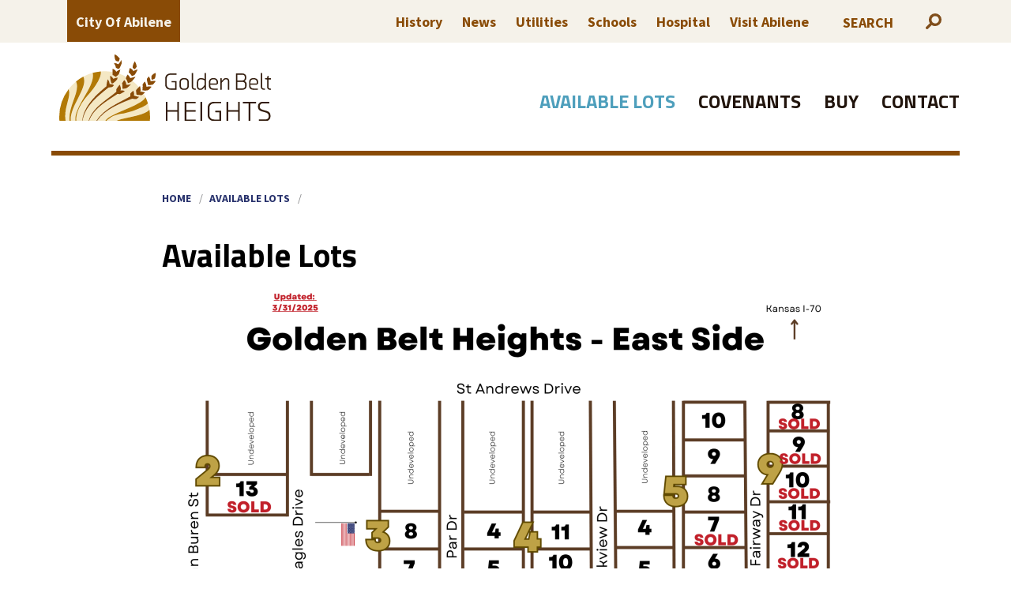

--- FILE ---
content_type: text/html; charset=utf-8
request_url: https://goldenbeltheights.com/available-lots
body_size: 4628
content:
<!DOCTYPE html>

<!--[if lt IE 7]> <html class="no-js ie6 oldie" lang="en"> <![endif]-->
<!--[if IE 7]> <html class="no-js ie7 oldie" lang="en"> <![endif]-->
<!--[if IE 8]> <html class="no-js ie8 oldie" lang="en"> <![endif]-->
<!--[if gt IE 8]><!--> <html class="no-js" lang="en"> <!--<![endif]-->

	<head>
		
		<!-- Global site tag (gtag.js) - Google Analytics -->
		<script async src="https://www.googletagmanager.com/gtag/js?id=G-WL207XWJ6Z"></script>
		<script>
		  window.dataLayer = window.dataLayer || [];
		  function gtag(){dataLayer.push(arguments);}
		  gtag('js', new Date());

		  gtag('config', 'G-WL207XWJ6Z');
		</script>

		<meta charset="UTF-8" />
		<meta name="author" content="Golden Belt Heights" />
		<meta name="viewport" content="width=device-width, initial-scale=1.0">

		<meta name="facebook-domain-verification" content="mej9lql1aa6c1htx50jns5632uipen">

		<title>Available Lots | Golden Belt Heights</title>

		<link rel="shortcut icon" href="/sites/all/themes/goldenbelt/favicon.ico" />
		<link rel="apple-touch-icon" href="/sites/all/themes/goldenbelt/apple-touch-icon.png" />
		<link rel="alternate" type="application/rss+xml" title="RSS" href="/feed" />

		<!--[if gt IE 7]><!-->
		<link rel="stylesheet" href="https://goldenbeltheights.com/sites/default/files/css/css_ywqYrtSodM0qVMzAkOSnqZ_iBnAVpkSeD_yPtUN9tBk.css" />
<link rel="stylesheet" href="https://goldenbeltheights.com/sites/default/files/css/css_7qkqES-BtdDu_juc1wEB37tfxP7WIC_9NMsqDGk4NJo.css" />
<link rel="stylesheet" href="https://goldenbeltheights.com/sites/default/files/css/css_0GmAnbDfyxaAcYaosC8dQcNfGWKD4ICIYJbYKR5IDCM.css" />
<link rel="stylesheet" href="https://goldenbeltheights.com/sites/default/files/css/css_g6W3f0m4y89nb7VE10IPtAfZ_QhffndQ5zqU0X_AKD0.css" />
		<!--<![endif]-->

		<!--[if lt IE 8]>
		<link rel="stylesheet" href="/sites/all/themes/goldenbelt/css/libs/ie6.1.1.css" media="screen, projection">
		<![endif]-->

		<script src="/sites/all/libraries/modernizr/modernizr-min.js"></script>
		<script src="/sites/all/themes/goldenbelt/js/libs/enquire.min.js"></script>

		<!--[if lt IE 9]>
		<script src="/sites/all/themes/goldenbelt/js/libs/respond.js"></script>
		<![endif]-->

		<!--[if lt IE 10]>
		<link rel="stylesheet" href="/sites/all/themes/goldenbelt/css/libs/ie9.css">
		<![endif]-->

		<script>
			// save the theme path for use in Javascript
			themePath = 'sites/all/themes/goldenbelt';
		</script>

		<link rel="image_src" href="https://goldenbeltheights.com/" />
<meta property="og:type" content="article" />
<meta property="og:url" content="https://goldenbeltheights.com/available-lots" />
<meta property="og:title" content="Available Lots" />
<meta property="og:image" content="https://goldenbeltheights.com/" />
<meta property="og:image" content="https://goldenbeltheights.com/" />

	</head>

	<body class="html not-front not-logged-in no-sidebars page-node page-node- page-node-325 node-type-page section-default">

		
		<div id="content-wrapper">

		<header role="banner" class="header">
	<div class="container">
		<div class="row">
			<div class="logo">
				<a href="/">					<img src="/sites/all/themes/goldenbelt/img/img-logo.svg" alt="Golden Belt Heights" />
				</a>			</div> <!-- end .logo -->
						<nav class="main-menu" role="navigation">
				<div class="navbar-header">
					<button type="button" class="navbar-toggle" data-toggle="collapse" data-target=".navbar-main-menu-collapse">
						<span class="wrapper">
							<span class="nav-label">Menu</span>
							<span class="nav-icon">
								<span class="icon-bar"></span>
								<span class="icon-bar"></span>
								<span class="icon-bar"></span>
							</span>
						</span>
					</button>
				</div> <!-- end .navbar-header -->
				<div class="collapse navbar-collapse navbar-main-menu-collapse">
					<ul class="nav navbar-nav"><li class="menu-5434 active-trail first active"><a href="/available-lots" class="active-trail active">Available Lots</a></li>
<li class="menu-4542"><a href="/covenants">Covenants</a></li>
<li class="menu-4543"><a href="/buy">Buy</a></li>
<li class="menu-4545 last"><a href="/contact">Contact</a></li>
</ul>											  <div class="region region-navigation">
    <div class="block block-search nav search">
	
	<section>

				
				
				
		<form class="search-form" role="search" action="/available-lots" method="post" id="search-block-form" accept-charset="UTF-8"><div><div class="container-inline">
      <h2 class="element-invisible">Search form</h2>
    <div class="form-item form-type-textfield form-item-search-block-form">
  <label class="element-invisible" for="edit-search-block-form--2">Search this site </label>
 <input title="Enter the terms you wish to search for." class="custom-search-box form-text" placeholder="Search" type="text" id="edit-search-block-form--2" name="search_block_form" value="" size="15" maxlength="128" />
</div>
<div class="form-actions form-wrapper" id="edit-actions"><input type="submit" id="edit-submit" name="op" value="Search" class="form-submit" /></div><input type="hidden" name="form_build_id" value="form-O_Onr2R1K2IdiVOMC1Y8YNFdaq-PpxJegRSbpJKDeiY" />
<input type="hidden" name="form_id" value="search_block_form" />
</div>
</div></form>	
	</section>

</div> <!-- end .block -->
<div class="block block-menu-block secondary-menu">
	
	<section>

				
				
				
		<ul class="menu"><li class="first leaf menu-mlid-5432"><a href="http://www.AbileneKansas.org">Visit Abilene</a></li>
<li class="leaf menu-mlid-5435"><a href="http://mhsks.org/">Hospital</a></li>
<li class="leaf menu-mlid-5433"><a href="https://www.abileneschools.org/">Schools</a></li>
<li class="leaf menu-mlid-5437"><a href="/node/341/">Utilities</a></li>
<li class="leaf menu-mlid-5226"><a href="/news">News</a></li>
<li class="leaf menu-mlid-5076"><a href="/history">History</a></li>
<li class="last leaf menu-mlid-5436 secondary-menu-left"><a href="http://www.abilenecityhall.com" class="secondary-menu-left">City of Abilene</a></li>
</ul>	
	</section>

</div> <!-- end .block -->
  </div>
									</div> <!-- end .nav-collapse -->
			</nav> <!-- end .main-menu -->
								</div> <!-- end .row -->
	</div> <!-- end .container -->
</header> <!-- end .header -->
<hr />
<div id="content" class="content content-without-sidebar">
	<div class="container">
		<div class="row">
			<section>
				<div role="main" class="main">
					<div class="block breadcrumb"><a href="/">Home</a><a href="#">Available Lots</a></div>																	
										  <div class="region region-content">
    <div class="block block-system">
	
	<section>

				
				
				
		<div class="content-header"><header><h1 class="page-title">Available Lots</h1></header></div><div class="field field-name-body"><p><a href="https://goldenbeltheights.com/sites/default/files/styles/maximum/public/golden_belt_heights_-_east_side_3.31.2025.png" title="Map of Golden Belt Heights – East Side in Abilene, KS, updated March 31, 2025. Shows lot numbers, street names, and sold lots marked in red. Includes undeveloped areas and golf course direction." class="colorbox" data-colorbox-gallery="gallery-file-622-RRJtMz_o9bo" data-cbox-img-attrs="{&quot;title&quot;: &quot;&quot;, &quot;alt&quot;: &quot;Map of Golden Belt Heights – East Side in Abilene, KS, updated March 31, 2025. Shows lot numbers, street names, and sold lots marked in red. Includes undeveloped areas and golf course direction.&quot;}"><img class="media-element file-default" data-delta="11" alt="Map of Golden Belt Heights – East Side in Abilene, KS, updated March 31, 2025. Shows lot numbers, street names, and sold lots marked in red. Includes undeveloped areas and golf course direction." src="https://goldenbeltheights.com/sites/default/files/styles/large/public/golden_belt_heights_-_east_side_3.31.2025.png" width="824" height="637" title="" /></a></p>

<p><a href="https://goldenbeltheights.com/sites/default/files/styles/maximum/public/golden_belt_heights_-_west_side_replat_aug_2023_website_pw.jpg" title="golden_belt_heights_-_west_side_replat_aug_2023_website_pw.jpg" class="colorbox" data-colorbox-gallery="gallery-file-607-RRJtMz_o9bo" data-cbox-img-attrs="{&quot;title&quot;: &quot;&quot;, &quot;alt&quot;: &quot;&quot;}"><img class="media-element file-default" data-delta="10" src="https://goldenbeltheights.com/sites/default/files/styles/large/public/golden_belt_heights_-_west_side_replat_aug_2023_website_pw.jpg" width="824" height="637" alt="" title="" /></a></p>

<p> </p></div>	
	</section>

</div> <!-- end .block -->
  </div>
				</div> <!-- end .main -->
							</section>
		</div> <!-- end .row -->
	</div> <!-- end .container -->
</div> <!-- end .content -->
<hr />
<footer role="contentinfo" class="footer">
	<div class="container">
		<div class="row">
			  <div class="region region-footer">
    <div class="block block-nodeblock footer-text-block">
	
	<section>

				
				
				
		<div class="field field-name-body"><div class="footer-col-first">
	<p class="footer-logo-graf"><img class="footer-logo" src="/sites/all/themes/goldenbelt/img/img-logo.svg" /></p>
</div>

<div class="footer-col-second">
	<p>419 N Broadway  •  Abilene, Kansas 67410</p>

	<p><strong>Phone</strong>: 785-263-2550  </p>
</div></div>	
	</section>

</div> <!-- end .block -->
<div class="block block-block excerpt-social">
	
	<section>

				
				
				
		<ul class="social-list">

        <li class="social">
          <a target="_blank" href="https://www.facebook.com/GoldenBeltHeights/"><img src="/sites/all/themes/abilene/img/img-icon-facebook.png" /></a>
       </li>

</ul>
	
	</section>

</div> <!-- end .block -->
<div class="block block-block copyright">
	
	<section>

				
				
				
		<p>Copyright © 2022 • <a href="/node/331">Privacy Policy</a></p>	
	</section>

</div> <!-- end .block -->
  </div>
		</div> <!-- end .row -->
	</div> <!-- end .container -->
</footer> <!-- end .footer -->
 <!-- For extra scripts that don't need to show up on the page till called. -->

		<script src="//ajax.googleapis.com/ajax/libs/jquery/1.12.4/jquery.min.js"></script>
<script>window.jQuery || document.write("<script src='/sites/all/modules/jquery_update/replace/jquery/1.12/jquery.min.js'>\x3C/script>")</script>
<script src="https://goldenbeltheights.com/sites/default/files/js/js_GOikDsJOX04Aww72M-XK1hkq4qiL_1XgGsRdkL0XlDo.js"></script>
<script src="https://goldenbeltheights.com/sites/default/files/js/js_onbE0n0cQY6KTDQtHO_E27UBymFC-RuqypZZ6Zxez-o.js"></script>
<script src="https://goldenbeltheights.com/sites/default/files/js/js_gHk2gWJ_Qw_jU2qRiUmSl7d8oly1Cx7lQFrqcp3RXcI.js"></script>
<script src="https://goldenbeltheights.com/sites/default/files/js/js_zx5HrTeO1kri4YdqrLxNnK4rM-RwdNqNxF-911FiaZo.js"></script>
<script src="https://www.googletagmanager.com/gtag/js?id=UA-154886736-1"></script>
<script>window.dataLayer = window.dataLayer || [];function gtag(){dataLayer.push(arguments)};gtag("js", new Date());gtag("set", "developer_id.dMDhkMT", true);gtag("config", "UA-154886736-1", {"groups":"default","allow_ad_personalization_signals":false});</script>
<script src="https://goldenbeltheights.com/sites/default/files/js/js_XIPlFGN04o0WA7BgJMrpOpAES32YtUlzPtAF-6AImRo.js"></script>
<script>jQuery.extend(Drupal.settings, {"basePath":"\/","pathPrefix":"","setHasJsCookie":0,"ajaxPageState":{"theme":"goldenbelt","theme_token":"4wVioU4SzhsYqzubPyvp48o7c-Kkbg4YniRTM0TB44s","js":{"sites\/all\/libraries\/fastclick\/fastclick.js":1,"0":1,"\/\/ajax.googleapis.com\/ajax\/libs\/jquery\/1.12.4\/jquery.min.js":1,"1":1,"misc\/jquery-extend-3.4.0.js":1,"misc\/jquery-html-prefilter-3.5.0-backport.js":1,"misc\/jquery.once.js":1,"misc\/drupal.js":1,"sites\/all\/modules\/jquery_update\/js\/jquery_browser.js":1,"misc\/form-single-submit.js":1,"sites\/all\/modules\/entityreference\/js\/entityreference.js":1,"sites\/all\/libraries\/colorbox\/jquery.colorbox-min.js":1,"sites\/all\/modules\/colorbox\/js\/colorbox.js":1,"sites\/all\/modules\/colorbox\/styles\/default\/colorbox_style.js":1,"sites\/all\/modules\/custom_search\/js\/custom_search.js":1,"sites\/all\/modules\/google_analytics\/googleanalytics.js":1,"https:\/\/www.googletagmanager.com\/gtag\/js?id=UA-154886736-1":1,"2":1,"sites\/all\/themes\/abilene\/js\/libs\/bootstrap.min.js":1,"sites\/all\/themes\/abilene\/js\/libs\/plugins\/jquery.easing.1.3.js":1,"sites\/all\/themes\/abilene\/js\/libs\/plugins\/jquery.animate-enhanced.min.js":1,"sites\/all\/themes\/abilene\/js\/libs\/plugins\/jquery.superslides.js":1,"sites\/all\/themes\/abilene\/js\/libs\/plugins\/jquery.fitvids.js":1,"sites\/all\/themes\/abilene\/js\/script.js":1,"sites\/all\/themes\/goldenbelt\/js\/goldenbelt.script.js":1},"css":{"modules\/system\/system.base.css":1,"modules\/system\/system.menus.css":1,"modules\/system\/system.messages.css":1,"modules\/system\/system.theme.css":1,"sites\/all\/modules\/date\/date_repeat_field\/date_repeat_field.css":1,"modules\/field\/theme\/field.css":1,"modules\/node\/node.css":1,"modules\/search\/search.css":1,"modules\/user\/user.css":1,"sites\/all\/modules\/views\/css\/views.css":1,"sites\/all\/modules\/colorbox\/styles\/default\/colorbox_style.css":1,"sites\/all\/modules\/ctools\/css\/ctools.css":1,"sites\/all\/modules\/custom_search\/custom_search.css":1,"sites\/all\/themes\/abilene\/css\/override\/kill\/ctools.css":1,"sites\/all\/themes\/abilene\/css\/override\/kill\/field.css":1,"sites\/all\/themes\/abilene\/css\/override\/kill\/node.css":1,"sites\/all\/themes\/abilene\/css\/override\/kill\/system.menus.css":1,"sites\/all\/themes\/abilene\/css\/override\/kill\/system.messages.css":1,"sites\/all\/themes\/abilene\/css\/override\/kill\/user.css":1,"sites\/all\/themes\/abilene\/css\/override\/kill\/views.css":1,"sites\/all\/themes\/abilene\/css\/libs\/superslides.css":1,"sites\/all\/themes\/abilene\/css\/style.css":1,"sites\/all\/themes\/goldenbelt\/css\/goldenbelt.css":1}},"colorbox":{"opacity":"0.85","current":"{current} of {total}","previous":"\u00ab Prev","next":"Next \u00bb","close":"Close","maxWidth":"98%","maxHeight":"98%","fixed":true,"mobiledetect":true,"mobiledevicewidth":"480px","file_public_path":"\/sites\/default\/files","specificPagesDefaultValue":"admin*\nimagebrowser*\nimg_assist*\nimce*\nnode\/add\/*\nnode\/*\/edit\nprint\/*\nprintpdf\/*\nsystem\/ajax\nsystem\/ajax\/*"},"custom_search":{"form_target":"_self","solr":0},"googleanalytics":{"account":["UA-154886736-1"],"trackOutbound":1,"trackMailto":1,"trackDownload":1,"trackDownloadExtensions":"7z|aac|arc|arj|asf|asx|avi|bin|csv|doc(x|m)?|dot(x|m)?|exe|flv|gif|gz|gzip|hqx|jar|jpe?g|js|mp(2|3|4|e?g)|mov(ie)?|msi|msp|pdf|phps|png|ppt(x|m)?|pot(x|m)?|pps(x|m)?|ppam|sld(x|m)?|thmx|qtm?|ra(m|r)?|sea|sit|tar|tgz|torrent|txt|wav|wma|wmv|wpd|xls(x|m|b)?|xlt(x|m)|xlam|xml|z|zip","trackColorbox":1,"trackCrossDomains":["abilenekansas.org"]},"currentPath":"node\/325","currentPathIsAdmin":false,"urlIsAjaxTrusted":{"\/available-lots":true}});</script>

		<script src="https://goldenbeltheights.com/sites/default/files/js/js_8mv6WVeHKYFQ95z68zvBMJ44E1OSmQ9TT0aLomZJDrw.js"></script>
<script>jQuery(document).ready(function() {
        FastClick.attach(document.body);
      });</script>

	    		</div>
	<script defer src="https://static.cloudflareinsights.com/beacon.min.js/vcd15cbe7772f49c399c6a5babf22c1241717689176015" integrity="sha512-ZpsOmlRQV6y907TI0dKBHq9Md29nnaEIPlkf84rnaERnq6zvWvPUqr2ft8M1aS28oN72PdrCzSjY4U6VaAw1EQ==" data-cf-beacon='{"version":"2024.11.0","token":"44a92d41ae87440883cc2d83b4c9f684","r":1,"server_timing":{"name":{"cfCacheStatus":true,"cfEdge":true,"cfExtPri":true,"cfL4":true,"cfOrigin":true,"cfSpeedBrain":true},"location_startswith":null}}' crossorigin="anonymous"></script>
</body>

</html>


--- FILE ---
content_type: image/svg+xml
request_url: https://goldenbeltheights.com/sites/all/themes/abilene/img/icon-mag.svg
body_size: -82
content:
<svg xmlns="http://www.w3.org/2000/svg" width="20.005" height="19.981" viewBox="0 0 20.005 19.981">
  <path id="Path_482" data-name="Path 482" d="M16.508,2.748A6.934,6.934,0,0,0,11.5.7h0A7.256,7.256,0,0,0,6.494,2.748,7.12,7.12,0,0,0,4.445,7.756a7.492,7.492,0,0,0,1.593,4.476L.728,17.543A.656.656,0,0,0,.5,18a.541.541,0,0,0,.228.455.656.656,0,0,0,.455.228.541.541,0,0,0,.455-.228l5.311-5.311a6.883,6.883,0,0,0,4.476,1.593h0a7.256,7.256,0,0,0,5.007-2.048A6.934,6.934,0,0,0,18.481,7.68,6.156,6.156,0,0,0,16.508,2.748ZM11.5,13.37A5.685,5.685,0,0,1,7.48,11.7,5.44,5.44,0,0,1,5.887,7.756,5.685,5.685,0,0,1,7.556,3.735,5.221,5.221,0,0,1,11.5,2.066h0a5.687,5.687,0,0,1,4.021,9.711A5.615,5.615,0,0,1,11.5,13.37Z" transform="translate(0.5 0.3)" fill="#804e1b" stroke="#804e1b" stroke-width="2"/>
</svg>


--- FILE ---
content_type: text/javascript
request_url: https://goldenbeltheights.com/sites/default/files/js/js_XIPlFGN04o0WA7BgJMrpOpAES32YtUlzPtAF-6AImRo.js
body_size: 16643
content:
/**
* bootstrap.js v3.0.0 by @fat and @mdo
* Copyright 2013 Twitter Inc.
* http://www.apache.org/licenses/LICENSE-2.0
*/
if(!jQuery)throw new Error("Bootstrap requires jQuery");+function(a){"use strict";function b(){var a=document.createElement("bootstrap"),b={WebkitTransition:"webkitTransitionEnd",MozTransition:"transitionend",OTransition:"oTransitionEnd otransitionend",transition:"transitionend"};for(var c in b)if(void 0!==a.style[c])return{end:b[c]}}a.fn.emulateTransitionEnd=function(b){var c=!1,d=this;a(this).one(a.support.transition.end,function(){c=!0});var e=function(){c||a(d).trigger(a.support.transition.end)};return setTimeout(e,b),this},a(function(){a.support.transition=b()})}(window.jQuery),+function(a){"use strict";var b='[data-dismiss="alert"]',c=function(c){a(c).on("click",b,this.close)};c.prototype.close=function(b){function c(){f.trigger("closed.bs.alert").remove()}var d=a(this),e=d.attr("data-target");e||(e=d.attr("href"),e=e&&e.replace(/.*(?=#[^\s]*$)/,""));var f=a(e);b&&b.preventDefault(),f.length||(f=d.hasClass("alert")?d:d.parent()),f.trigger(b=a.Event("close.bs.alert")),b.isDefaultPrevented()||(f.removeClass("in"),a.support.transition&&f.hasClass("fade")?f.one(a.support.transition.end,c).emulateTransitionEnd(150):c())};var d=a.fn.alert;a.fn.alert=function(b){return this.each(function(){var d=a(this),e=d.data("bs.alert");e||d.data("bs.alert",e=new c(this)),"string"==typeof b&&e[b].call(d)})},a.fn.alert.Constructor=c,a.fn.alert.noConflict=function(){return a.fn.alert=d,this},a(document).on("click.bs.alert.data-api",b,c.prototype.close)}(window.jQuery),+function(a){"use strict";var b=function(c,d){this.$element=a(c),this.options=a.extend({},b.DEFAULTS,d)};b.DEFAULTS={loadingText:"loading..."},b.prototype.setState=function(a){var b="disabled",c=this.$element,d=c.is("input")?"val":"html",e=c.data();a+="Text",e.resetText||c.data("resetText",c[d]()),c[d](e[a]||this.options[a]),setTimeout(function(){"loadingText"==a?c.addClass(b).attr(b,b):c.removeClass(b).removeAttr(b)},0)},b.prototype.toggle=function(){var a=this.$element.closest('[data-toggle="buttons"]');if(a.length){var b=this.$element.find("input").prop("checked",!this.$element.hasClass("active")).trigger("change");"radio"===b.prop("type")&&a.find(".active").removeClass("active")}this.$element.toggleClass("active")};var c=a.fn.button;a.fn.button=function(c){return this.each(function(){var d=a(this),e=d.data("bs.button"),f="object"==typeof c&&c;e||d.data("bs.button",e=new b(this,f)),"toggle"==c?e.toggle():c&&e.setState(c)})},a.fn.button.Constructor=b,a.fn.button.noConflict=function(){return a.fn.button=c,this},a(document).on("click.bs.button.data-api","[data-toggle^=button]",function(b){var c=a(b.target);c.hasClass("btn")||(c=c.closest(".btn")),c.button("toggle"),b.preventDefault()})}(window.jQuery),+function(a){"use strict";var b=function(b,c){this.$element=a(b),this.$indicators=this.$element.find(".carousel-indicators"),this.options=c,this.paused=this.sliding=this.interval=this.$active=this.$items=null,"hover"==this.options.pause&&this.$element.on("mouseenter",a.proxy(this.pause,this)).on("mouseleave",a.proxy(this.cycle,this))};b.DEFAULTS={interval:5e3,pause:"hover",wrap:!0},b.prototype.cycle=function(b){return b||(this.paused=!1),this.interval&&clearInterval(this.interval),this.options.interval&&!this.paused&&(this.interval=setInterval(a.proxy(this.next,this),this.options.interval)),this},b.prototype.getActiveIndex=function(){return this.$active=this.$element.find(".item.active"),this.$items=this.$active.parent().children(),this.$items.index(this.$active)},b.prototype.to=function(b){var c=this,d=this.getActiveIndex();return b>this.$items.length-1||0>b?void 0:this.sliding?this.$element.one("slid",function(){c.to(b)}):d==b?this.pause().cycle():this.slide(b>d?"next":"prev",a(this.$items[b]))},b.prototype.pause=function(b){return b||(this.paused=!0),this.$element.find(".next, .prev").length&&a.support.transition.end&&(this.$element.trigger(a.support.transition.end),this.cycle(!0)),this.interval=clearInterval(this.interval),this},b.prototype.next=function(){return this.sliding?void 0:this.slide("next")},b.prototype.prev=function(){return this.sliding?void 0:this.slide("prev")},b.prototype.slide=function(b,c){var d=this.$element.find(".item.active"),e=c||d[b](),f=this.interval,g="next"==b?"left":"right",h="next"==b?"first":"last",i=this;if(!e.length){if(!this.options.wrap)return;e=this.$element.find(".item")[h]()}this.sliding=!0,f&&this.pause();var j=a.Event("slide.bs.carousel",{relatedTarget:e[0],direction:g});if(!e.hasClass("active")){if(this.$indicators.length&&(this.$indicators.find(".active").removeClass("active"),this.$element.one("slid",function(){var b=a(i.$indicators.children()[i.getActiveIndex()]);b&&b.addClass("active")})),a.support.transition&&this.$element.hasClass("slide")){if(this.$element.trigger(j),j.isDefaultPrevented())return;e.addClass(b),e[0].offsetWidth,d.addClass(g),e.addClass(g),d.one(a.support.transition.end,function(){e.removeClass([b,g].join(" ")).addClass("active"),d.removeClass(["active",g].join(" ")),i.sliding=!1,setTimeout(function(){i.$element.trigger("slid")},0)}).emulateTransitionEnd(600)}else{if(this.$element.trigger(j),j.isDefaultPrevented())return;d.removeClass("active"),e.addClass("active"),this.sliding=!1,this.$element.trigger("slid")}return f&&this.cycle(),this}};var c=a.fn.carousel;a.fn.carousel=function(c){return this.each(function(){var d=a(this),e=d.data("bs.carousel"),f=a.extend({},b.DEFAULTS,d.data(),"object"==typeof c&&c),g="string"==typeof c?c:f.slide;e||d.data("bs.carousel",e=new b(this,f)),"number"==typeof c?e.to(c):g?e[g]():f.interval&&e.pause().cycle()})},a.fn.carousel.Constructor=b,a.fn.carousel.noConflict=function(){return a.fn.carousel=c,this},a(document).on("click.bs.carousel.data-api","[data-slide], [data-slide-to]",function(b){var c,d=a(this),e=a(d.attr("data-target")||(c=d.attr("href"))&&c.replace(/.*(?=#[^\s]+$)/,"")),f=a.extend({},e.data(),d.data()),g=d.attr("data-slide-to");g&&(f.interval=!1),e.carousel(f),(g=d.attr("data-slide-to"))&&e.data("bs.carousel").to(g),b.preventDefault()}),a(window).on("load",function(){a('[data-ride="carousel"]').each(function(){var b=a(this);b.carousel(b.data())})})}(window.jQuery),+function(a){"use strict";var b=function(c,d){this.$element=a(c),this.options=a.extend({},b.DEFAULTS,d),this.transitioning=null,this.options.parent&&(this.$parent=a(this.options.parent)),this.options.toggle&&this.toggle()};b.DEFAULTS={toggle:!0},b.prototype.dimension=function(){var a=this.$element.hasClass("width");return a?"width":"height"},b.prototype.show=function(){if(!this.transitioning&&!this.$element.hasClass("in")){var b=a.Event("show.bs.collapse");if(this.$element.trigger(b),!b.isDefaultPrevented()){var c=this.$parent&&this.$parent.find("> .panel > .in");if(c&&c.length){var d=c.data("bs.collapse");if(d&&d.transitioning)return;c.collapse("hide"),d||c.data("bs.collapse",null)}var e=this.dimension();this.$element.removeClass("collapse").addClass("collapsing")[e](0),this.transitioning=1;var f=function(){this.$element.removeClass("collapsing").addClass("in")[e]("auto"),this.transitioning=0,this.$element.trigger("shown.bs.collapse")};if(!a.support.transition)return f.call(this);var g=a.camelCase(["scroll",e].join("-"));this.$element.one(a.support.transition.end,a.proxy(f,this)).emulateTransitionEnd(350)[e](this.$element[0][g])}}},b.prototype.hide=function(){if(!this.transitioning&&this.$element.hasClass("in")){var b=a.Event("hide.bs.collapse");if(this.$element.trigger(b),!b.isDefaultPrevented()){var c=this.dimension();this.$element[c](this.$element[c]())[0].offsetHeight,this.$element.addClass("collapsing").removeClass("collapse").removeClass("in"),this.transitioning=1;var d=function(){this.transitioning=0,this.$element.trigger("hidden.bs.collapse").removeClass("collapsing").addClass("collapse")};return a.support.transition?(this.$element[c](0).one(a.support.transition.end,a.proxy(d,this)).emulateTransitionEnd(350),void 0):d.call(this)}}},b.prototype.toggle=function(){this[this.$element.hasClass("in")?"hide":"show"]()};var c=a.fn.collapse;a.fn.collapse=function(c){return this.each(function(){var d=a(this),e=d.data("bs.collapse"),f=a.extend({},b.DEFAULTS,d.data(),"object"==typeof c&&c);e||d.data("bs.collapse",e=new b(this,f)),"string"==typeof c&&e[c]()})},a.fn.collapse.Constructor=b,a.fn.collapse.noConflict=function(){return a.fn.collapse=c,this},a(document).on("click.bs.collapse.data-api","[data-toggle=collapse]",function(b){var c,d=a(this),e=d.attr("data-target")||b.preventDefault()||(c=d.attr("href"))&&c.replace(/.*(?=#[^\s]+$)/,""),f=a(e),g=f.data("bs.collapse"),h=g?"toggle":d.data(),i=d.attr("data-parent"),j=i&&a(i);g&&g.transitioning||(j&&j.find('[data-toggle=collapse][data-parent="'+i+'"]').not(d).addClass("collapsed"),d[f.hasClass("in")?"addClass":"removeClass"]("collapsed")),f.collapse(h)})}(window.jQuery),+function(a){"use strict";function b(){a(d).remove(),a(e).each(function(b){var d=c(a(this));d.hasClass("open")&&(d.trigger(b=a.Event("hide.bs.dropdown")),b.isDefaultPrevented()||d.removeClass("open").trigger("hidden.bs.dropdown"))})}function c(b){var c=b.attr("data-target");c||(c=b.attr("href"),c=c&&/#/.test(c)&&c.replace(/.*(?=#[^\s]*$)/,""));var d=c&&a(c);return d&&d.length?d:b.parent()}var d=".dropdown-backdrop",e="[data-toggle=dropdown]",f=function(b){a(b).on("click.bs.dropdown",this.toggle)};f.prototype.toggle=function(d){var e=a(this);if(!e.is(".disabled, :disabled")){var f=c(e),g=f.hasClass("open");if(b(),!g){if("ontouchstart"in document.documentElement&&!f.closest(".navbar-nav").length&&a('<div class="dropdown-backdrop"/>').insertAfter(a(this)).on("click",b),f.trigger(d=a.Event("show.bs.dropdown")),d.isDefaultPrevented())return;f.toggleClass("open").trigger("shown.bs.dropdown"),e.focus()}return!1}},f.prototype.keydown=function(b){if(/(38|40|27)/.test(b.keyCode)){var d=a(this);if(b.preventDefault(),b.stopPropagation(),!d.is(".disabled, :disabled")){var f=c(d),g=f.hasClass("open");if(!g||g&&27==b.keyCode)return 27==b.which&&f.find(e).focus(),d.click();var h=a("[role=menu] li:not(.divider):visible a",f);if(h.length){var i=h.index(h.filter(":focus"));38==b.keyCode&&i>0&&i--,40==b.keyCode&&i<h.length-1&&i++,~i||(i=0),h.eq(i).focus()}}}};var g=a.fn.dropdown;a.fn.dropdown=function(b){return this.each(function(){var c=a(this),d=c.data("dropdown");d||c.data("dropdown",d=new f(this)),"string"==typeof b&&d[b].call(c)})},a.fn.dropdown.Constructor=f,a.fn.dropdown.noConflict=function(){return a.fn.dropdown=g,this},a(document).on("click.bs.dropdown.data-api",b).on("click.bs.dropdown.data-api",".dropdown form",function(a){a.stopPropagation()}).on("click.bs.dropdown.data-api",e,f.prototype.toggle).on("keydown.bs.dropdown.data-api",e+", [role=menu]",f.prototype.keydown)}(window.jQuery),+function(a){"use strict";var b=function(b,c){this.options=c,this.$element=a(b),this.$backdrop=this.isShown=null,this.options.remote&&this.$element.load(this.options.remote)};b.DEFAULTS={backdrop:!0,keyboard:!0,show:!0},b.prototype.toggle=function(a){return this[this.isShown?"hide":"show"](a)},b.prototype.show=function(b){var c=this,d=a.Event("show.bs.modal",{relatedTarget:b});this.$element.trigger(d),this.isShown||d.isDefaultPrevented()||(this.isShown=!0,this.escape(),this.$element.on("click.dismiss.modal",'[data-dismiss="modal"]',a.proxy(this.hide,this)),this.backdrop(function(){var d=a.support.transition&&c.$element.hasClass("fade");c.$element.parent().length||c.$element.appendTo(document.body),c.$element.show(),d&&c.$element[0].offsetWidth,c.$element.addClass("in").attr("aria-hidden",!1),c.enforceFocus();var e=a.Event("shown.bs.modal",{relatedTarget:b});d?c.$element.find(".modal-dialog").one(a.support.transition.end,function(){c.$element.focus().trigger(e)}).emulateTransitionEnd(300):c.$element.focus().trigger(e)}))},b.prototype.hide=function(b){b&&b.preventDefault(),b=a.Event("hide.bs.modal"),this.$element.trigger(b),this.isShown&&!b.isDefaultPrevented()&&(this.isShown=!1,this.escape(),a(document).off("focusin.bs.modal"),this.$element.removeClass("in").attr("aria-hidden",!0).off("click.dismiss.modal"),a.support.transition&&this.$element.hasClass("fade")?this.$element.one(a.support.transition.end,a.proxy(this.hideModal,this)).emulateTransitionEnd(300):this.hideModal())},b.prototype.enforceFocus=function(){a(document).off("focusin.bs.modal").on("focusin.bs.modal",a.proxy(function(a){this.$element[0]===a.target||this.$element.has(a.target).length||this.$element.focus()},this))},b.prototype.escape=function(){this.isShown&&this.options.keyboard?this.$element.on("keyup.dismiss.bs.modal",a.proxy(function(a){27==a.which&&this.hide()},this)):this.isShown||this.$element.off("keyup.dismiss.bs.modal")},b.prototype.hideModal=function(){var a=this;this.$element.hide(),this.backdrop(function(){a.removeBackdrop(),a.$element.trigger("hidden.bs.modal")})},b.prototype.removeBackdrop=function(){this.$backdrop&&this.$backdrop.remove(),this.$backdrop=null},b.prototype.backdrop=function(b){var c=this.$element.hasClass("fade")?"fade":"";if(this.isShown&&this.options.backdrop){var d=a.support.transition&&c;if(this.$backdrop=a('<div class="modal-backdrop '+c+'" />').appendTo(document.body),this.$element.on("click.dismiss.modal",a.proxy(function(a){a.target===a.currentTarget&&("static"==this.options.backdrop?this.$element[0].focus.call(this.$element[0]):this.hide.call(this))},this)),d&&this.$backdrop[0].offsetWidth,this.$backdrop.addClass("in"),!b)return;d?this.$backdrop.one(a.support.transition.end,b).emulateTransitionEnd(150):b()}else!this.isShown&&this.$backdrop?(this.$backdrop.removeClass("in"),a.support.transition&&this.$element.hasClass("fade")?this.$backdrop.one(a.support.transition.end,b).emulateTransitionEnd(150):b()):b&&b()};var c=a.fn.modal;a.fn.modal=function(c,d){return this.each(function(){var e=a(this),f=e.data("bs.modal"),g=a.extend({},b.DEFAULTS,e.data(),"object"==typeof c&&c);f||e.data("bs.modal",f=new b(this,g)),"string"==typeof c?f[c](d):g.show&&f.show(d)})},a.fn.modal.Constructor=b,a.fn.modal.noConflict=function(){return a.fn.modal=c,this},a(document).on("click.bs.modal.data-api",'[data-toggle="modal"]',function(b){var c=a(this),d=c.attr("href"),e=a(c.attr("data-target")||d&&d.replace(/.*(?=#[^\s]+$)/,"")),f=e.data("modal")?"toggle":a.extend({remote:!/#/.test(d)&&d},e.data(),c.data());b.preventDefault(),e.modal(f,this).one("hide",function(){c.is(":visible")&&c.focus()})}),a(document).on("show.bs.modal",".modal",function(){a(document.body).addClass("modal-open")}).on("hidden.bs.modal",".modal",function(){a(document.body).removeClass("modal-open")})}(window.jQuery),+function(a){"use strict";var b=function(a,b){this.type=this.options=this.enabled=this.timeout=this.hoverState=this.$element=null,this.init("tooltip",a,b)};b.DEFAULTS={animation:!0,placement:"top",selector:!1,template:'<div class="tooltip"><div class="tooltip-arrow"></div><div class="tooltip-inner"></div></div>',trigger:"hover focus",title:"",delay:0,html:!1,container:!1},b.prototype.init=function(b,c,d){this.enabled=!0,this.type=b,this.$element=a(c),this.options=this.getOptions(d);for(var e=this.options.trigger.split(" "),f=e.length;f--;){var g=e[f];if("click"==g)this.$element.on("click."+this.type,this.options.selector,a.proxy(this.toggle,this));else if("manual"!=g){var h="hover"==g?"mouseenter":"focus",i="hover"==g?"mouseleave":"blur";this.$element.on(h+"."+this.type,this.options.selector,a.proxy(this.enter,this)),this.$element.on(i+"."+this.type,this.options.selector,a.proxy(this.leave,this))}}this.options.selector?this._options=a.extend({},this.options,{trigger:"manual",selector:""}):this.fixTitle()},b.prototype.getDefaults=function(){return b.DEFAULTS},b.prototype.getOptions=function(b){return b=a.extend({},this.getDefaults(),this.$element.data(),b),b.delay&&"number"==typeof b.delay&&(b.delay={show:b.delay,hide:b.delay}),b},b.prototype.getDelegateOptions=function(){var b={},c=this.getDefaults();return this._options&&a.each(this._options,function(a,d){c[a]!=d&&(b[a]=d)}),b},b.prototype.enter=function(b){var c=b instanceof this.constructor?b:a(b.currentTarget)[this.type](this.getDelegateOptions()).data("bs."+this.type);return clearTimeout(c.timeout),c.hoverState="in",c.options.delay&&c.options.delay.show?(c.timeout=setTimeout(function(){"in"==c.hoverState&&c.show()},c.options.delay.show),void 0):c.show()},b.prototype.leave=function(b){var c=b instanceof this.constructor?b:a(b.currentTarget)[this.type](this.getDelegateOptions()).data("bs."+this.type);return clearTimeout(c.timeout),c.hoverState="out",c.options.delay&&c.options.delay.hide?(c.timeout=setTimeout(function(){"out"==c.hoverState&&c.hide()},c.options.delay.hide),void 0):c.hide()},b.prototype.show=function(){var b=a.Event("show.bs."+this.type);if(this.hasContent()&&this.enabled){if(this.$element.trigger(b),b.isDefaultPrevented())return;var c=this.tip();this.setContent(),this.options.animation&&c.addClass("fade");var d="function"==typeof this.options.placement?this.options.placement.call(this,c[0],this.$element[0]):this.options.placement,e=/\s?auto?\s?/i,f=e.test(d);f&&(d=d.replace(e,"")||"top"),c.detach().css({top:0,left:0,display:"block"}).addClass(d),this.options.container?c.appendTo(this.options.container):c.insertAfter(this.$element);var g=this.getPosition(),h=c[0].offsetWidth,i=c[0].offsetHeight;if(f){var j=this.$element.parent(),k=d,l=document.documentElement.scrollTop||document.body.scrollTop,m="body"==this.options.container?window.innerWidth:j.outerWidth(),n="body"==this.options.container?window.innerHeight:j.outerHeight(),o="body"==this.options.container?0:j.offset().left;d="bottom"==d&&g.top+g.height+i-l>n?"top":"top"==d&&g.top-l-i<0?"bottom":"right"==d&&g.right+h>m?"left":"left"==d&&g.left-h<o?"right":d,c.removeClass(k).addClass(d)}var p=this.getCalculatedOffset(d,g,h,i);this.applyPlacement(p,d),this.$element.trigger("shown.bs."+this.type)}},b.prototype.applyPlacement=function(a,b){var c,d=this.tip(),e=d[0].offsetWidth,f=d[0].offsetHeight,g=parseInt(d.css("margin-top"),10),h=parseInt(d.css("margin-left"),10);isNaN(g)&&(g=0),isNaN(h)&&(h=0),a.top=a.top+g,a.left=a.left+h,d.offset(a).addClass("in");var i=d[0].offsetWidth,j=d[0].offsetHeight;if("top"==b&&j!=f&&(c=!0,a.top=a.top+f-j),/bottom|top/.test(b)){var k=0;a.left<0&&(k=-2*a.left,a.left=0,d.offset(a),i=d[0].offsetWidth,j=d[0].offsetHeight),this.replaceArrow(k-e+i,i,"left")}else this.replaceArrow(j-f,j,"top");c&&d.offset(a)},b.prototype.replaceArrow=function(a,b,c){this.arrow().css(c,a?50*(1-a/b)+"%":"")},b.prototype.setContent=function(){var a=this.tip(),b=this.getTitle();a.find(".tooltip-inner")[this.options.html?"html":"text"](b),a.removeClass("fade in top bottom left right")},b.prototype.hide=function(){function b(){"in"!=c.hoverState&&d.detach()}var c=this,d=this.tip(),e=a.Event("hide.bs."+this.type);return this.$element.trigger(e),e.isDefaultPrevented()?void 0:(d.removeClass("in"),a.support.transition&&this.$tip.hasClass("fade")?d.one(a.support.transition.end,b).emulateTransitionEnd(150):b(),this.$element.trigger("hidden.bs."+this.type),this)},b.prototype.fixTitle=function(){var a=this.$element;(a.attr("title")||"string"!=typeof a.attr("data-original-title"))&&a.attr("data-original-title",a.attr("title")||"").attr("title","")},b.prototype.hasContent=function(){return this.getTitle()},b.prototype.getPosition=function(){var b=this.$element[0];return a.extend({},"function"==typeof b.getBoundingClientRect?b.getBoundingClientRect():{width:b.offsetWidth,height:b.offsetHeight},this.$element.offset())},b.prototype.getCalculatedOffset=function(a,b,c,d){return"bottom"==a?{top:b.top+b.height,left:b.left+b.width/2-c/2}:"top"==a?{top:b.top-d,left:b.left+b.width/2-c/2}:"left"==a?{top:b.top+b.height/2-d/2,left:b.left-c}:{top:b.top+b.height/2-d/2,left:b.left+b.width}},b.prototype.getTitle=function(){var a,b=this.$element,c=this.options;return a=b.attr("data-original-title")||("function"==typeof c.title?c.title.call(b[0]):c.title)},b.prototype.tip=function(){return this.$tip=this.$tip||a(this.options.template)},b.prototype.arrow=function(){return this.$arrow=this.$arrow||this.tip().find(".tooltip-arrow")},b.prototype.validate=function(){this.$element[0].parentNode||(this.hide(),this.$element=null,this.options=null)},b.prototype.enable=function(){this.enabled=!0},b.prototype.disable=function(){this.enabled=!1},b.prototype.toggleEnabled=function(){this.enabled=!this.enabled},b.prototype.toggle=function(b){var c=b?a(b.currentTarget)[this.type](this.getDelegateOptions()).data("bs."+this.type):this;c.tip().hasClass("in")?c.leave(c):c.enter(c)},b.prototype.destroy=function(){this.hide().$element.off("."+this.type).removeData("bs."+this.type)};var c=a.fn.tooltip;a.fn.tooltip=function(c){return this.each(function(){var d=a(this),e=d.data("bs.tooltip"),f="object"==typeof c&&c;e||d.data("bs.tooltip",e=new b(this,f)),"string"==typeof c&&e[c]()})},a.fn.tooltip.Constructor=b,a.fn.tooltip.noConflict=function(){return a.fn.tooltip=c,this}}(window.jQuery),+function(a){"use strict";var b=function(a,b){this.init("popover",a,b)};if(!a.fn.tooltip)throw new Error("Popover requires tooltip.js");b.DEFAULTS=a.extend({},a.fn.tooltip.Constructor.DEFAULTS,{placement:"right",trigger:"click",content:"",template:'<div class="popover"><div class="arrow"></div><h3 class="popover-title"></h3><div class="popover-content"></div></div>'}),b.prototype=a.extend({},a.fn.tooltip.Constructor.prototype),b.prototype.constructor=b,b.prototype.getDefaults=function(){return b.DEFAULTS},b.prototype.setContent=function(){var a=this.tip(),b=this.getTitle(),c=this.getContent();a.find(".popover-title")[this.options.html?"html":"text"](b),a.find(".popover-content")[this.options.html?"html":"text"](c),a.removeClass("fade top bottom left right in"),a.find(".popover-title").html()||a.find(".popover-title").hide()},b.prototype.hasContent=function(){return this.getTitle()||this.getContent()},b.prototype.getContent=function(){var a=this.$element,b=this.options;return a.attr("data-content")||("function"==typeof b.content?b.content.call(a[0]):b.content)},b.prototype.arrow=function(){return this.$arrow=this.$arrow||this.tip().find(".arrow")},b.prototype.tip=function(){return this.$tip||(this.$tip=a(this.options.template)),this.$tip};var c=a.fn.popover;a.fn.popover=function(c){return this.each(function(){var d=a(this),e=d.data("bs.popover"),f="object"==typeof c&&c;e||d.data("bs.popover",e=new b(this,f)),"string"==typeof c&&e[c]()})},a.fn.popover.Constructor=b,a.fn.popover.noConflict=function(){return a.fn.popover=c,this}}(window.jQuery),+function(a){"use strict";function b(c,d){var e,f=a.proxy(this.process,this);this.$element=a(c).is("body")?a(window):a(c),this.$body=a("body"),this.$scrollElement=this.$element.on("scroll.bs.scroll-spy.data-api",f),this.options=a.extend({},b.DEFAULTS,d),this.selector=(this.options.target||(e=a(c).attr("href"))&&e.replace(/.*(?=#[^\s]+$)/,"")||"")+" .nav li > a",this.offsets=a([]),this.targets=a([]),this.activeTarget=null,this.refresh(),this.process()}b.DEFAULTS={offset:10},b.prototype.refresh=function(){var b=this.$element[0]==window?"offset":"position";this.offsets=a([]),this.targets=a([]);var c=this;this.$body.find(this.selector).map(function(){var d=a(this),e=d.data("target")||d.attr("href"),f=/^#\w/.test(e)&&a(e);return f&&f.length&&[[f[b]().top+(!a.isWindow(c.$scrollElement.get(0))&&c.$scrollElement.scrollTop()),e]]||null}).sort(function(a,b){return a[0]-b[0]}).each(function(){c.offsets.push(this[0]),c.targets.push(this[1])})},b.prototype.process=function(){var a,b=this.$scrollElement.scrollTop()+this.options.offset,c=this.$scrollElement[0].scrollHeight||this.$body[0].scrollHeight,d=c-this.$scrollElement.height(),e=this.offsets,f=this.targets,g=this.activeTarget;if(b>=d)return g!=(a=f.last()[0])&&this.activate(a);for(a=e.length;a--;)g!=f[a]&&b>=e[a]&&(!e[a+1]||b<=e[a+1])&&this.activate(f[a])},b.prototype.activate=function(b){this.activeTarget=b,a(this.selector).parents(".active").removeClass("active");var c=this.selector+'[data-target="'+b+'"],'+this.selector+'[href="'+b+'"]',d=a(c).parents("li").addClass("active");d.parent(".dropdown-menu").length&&(d=d.closest("li.dropdown").addClass("active")),d.trigger("activate")};var c=a.fn.scrollspy;a.fn.scrollspy=function(c){return this.each(function(){var d=a(this),e=d.data("bs.scrollspy"),f="object"==typeof c&&c;e||d.data("bs.scrollspy",e=new b(this,f)),"string"==typeof c&&e[c]()})},a.fn.scrollspy.Constructor=b,a.fn.scrollspy.noConflict=function(){return a.fn.scrollspy=c,this},a(window).on("load",function(){a('[data-spy="scroll"]').each(function(){var b=a(this);b.scrollspy(b.data())})})}(window.jQuery),+function(a){"use strict";var b=function(b){this.element=a(b)};b.prototype.show=function(){var b=this.element,c=b.closest("ul:not(.dropdown-menu)"),d=b.attr("data-target");if(d||(d=b.attr("href"),d=d&&d.replace(/.*(?=#[^\s]*$)/,"")),!b.parent("li").hasClass("active")){var e=c.find(".active:last a")[0],f=a.Event("show.bs.tab",{relatedTarget:e});if(b.trigger(f),!f.isDefaultPrevented()){var g=a(d);this.activate(b.parent("li"),c),this.activate(g,g.parent(),function(){b.trigger({type:"shown.bs.tab",relatedTarget:e})})}}},b.prototype.activate=function(b,c,d){function e(){f.removeClass("active").find("> .dropdown-menu > .active").removeClass("active"),b.addClass("active"),g?(b[0].offsetWidth,b.addClass("in")):b.removeClass("fade"),b.parent(".dropdown-menu")&&b.closest("li.dropdown").addClass("active"),d&&d()}var f=c.find("> .active"),g=d&&a.support.transition&&f.hasClass("fade");g?f.one(a.support.transition.end,e).emulateTransitionEnd(150):e(),f.removeClass("in")};var c=a.fn.tab;a.fn.tab=function(c){return this.each(function(){var d=a(this),e=d.data("bs.tab");e||d.data("bs.tab",e=new b(this)),"string"==typeof c&&e[c]()})},a.fn.tab.Constructor=b,a.fn.tab.noConflict=function(){return a.fn.tab=c,this},a(document).on("click.bs.tab.data-api",'[data-toggle="tab"], [data-toggle="pill"]',function(b){b.preventDefault(),a(this).tab("show")})}(window.jQuery),+function(a){"use strict";var b=function(c,d){this.options=a.extend({},b.DEFAULTS,d),this.$window=a(window).on("scroll.bs.affix.data-api",a.proxy(this.checkPosition,this)).on("click.bs.affix.data-api",a.proxy(this.checkPositionWithEventLoop,this)),this.$element=a(c),this.affixed=this.unpin=null,this.checkPosition()};b.RESET="affix affix-top affix-bottom",b.DEFAULTS={offset:0},b.prototype.checkPositionWithEventLoop=function(){setTimeout(a.proxy(this.checkPosition,this),1)},b.prototype.checkPosition=function(){if(this.$element.is(":visible")){var c=a(document).height(),d=this.$window.scrollTop(),e=this.$element.offset(),f=this.options.offset,g=f.top,h=f.bottom;"object"!=typeof f&&(h=g=f),"function"==typeof g&&(g=f.top()),"function"==typeof h&&(h=f.bottom());var i=null!=this.unpin&&d+this.unpin<=e.top?!1:null!=h&&e.top+this.$element.height()>=c-h?"bottom":null!=g&&g>=d?"top":!1;this.affixed!==i&&(this.unpin&&this.$element.css("top",""),this.affixed=i,this.unpin="bottom"==i?e.top-d:null,this.$element.removeClass(b.RESET).addClass("affix"+(i?"-"+i:"")),"bottom"==i&&this.$element.offset({top:document.body.offsetHeight-h-this.$element.height()}))}};var c=a.fn.affix;a.fn.affix=function(c){return this.each(function(){var d=a(this),e=d.data("bs.affix"),f="object"==typeof c&&c;e||d.data("bs.affix",e=new b(this,f)),"string"==typeof c&&e[c]()})},a.fn.affix.Constructor=b,a.fn.affix.noConflict=function(){return a.fn.affix=c,this},a(window).on("load",function(){a('[data-spy="affix"]').each(function(){var b=a(this),c=b.data();c.offset=c.offset||{},c.offsetBottom&&(c.offset.bottom=c.offsetBottom),c.offsetTop&&(c.offset.top=c.offsetTop),b.affix(c)})})}(window.jQuery);;
/*
 * jQuery Easing v1.3 - http://gsgd.co.uk/sandbox/jquery/easing/
 *
 * Uses the built in easing capabilities added In jQuery 1.1
 * to offer multiple easing options
 *
 * TERMS OF USE - jQuery Easing
 * 
 * Open source under the BSD License. 
 * 
 * Copyright © 2008 George McGinley Smith
 * All rights reserved.
 * 
 * Redistribution and use in source and binary forms, with or without modification, 
 * are permitted provided that the following conditions are met:
 * 
 * Redistributions of source code must retain the above copyright notice, this list of 
 * conditions and the following disclaimer.
 * Redistributions in binary form must reproduce the above copyright notice, this list 
 * of conditions and the following disclaimer in the documentation and/or other materials 
 * provided with the distribution.
 * 
 * Neither the name of the author nor the names of contributors may be used to endorse 
 * or promote products derived from this software without specific prior written permission.
 * 
 * THIS SOFTWARE IS PROVIDED BY THE COPYRIGHT HOLDERS AND CONTRIBUTORS "AS IS" AND ANY 
 * EXPRESS OR IMPLIED WARRANTIES, INCLUDING, BUT NOT LIMITED TO, THE IMPLIED WARRANTIES OF
 * MERCHANTABILITY AND FITNESS FOR A PARTICULAR PURPOSE ARE DISCLAIMED. IN NO EVENT SHALL THE
 *  COPYRIGHT OWNER OR CONTRIBUTORS BE LIABLE FOR ANY DIRECT, INDIRECT, INCIDENTAL, SPECIAL,
 *  EXEMPLARY, OR CONSEQUENTIAL DAMAGES (INCLUDING, BUT NOT LIMITED TO, PROCUREMENT OF SUBSTITUTE
 *  GOODS OR SERVICES; LOSS OF USE, DATA, OR PROFITS; OR BUSINESS INTERRUPTION) HOWEVER CAUSED 
 * AND ON ANY THEORY OF LIABILITY, WHETHER IN CONTRACT, STRICT LIABILITY, OR TORT (INCLUDING
 *  NEGLIGENCE OR OTHERWISE) ARISING IN ANY WAY OUT OF THE USE OF THIS SOFTWARE, EVEN IF ADVISED 
 * OF THE POSSIBILITY OF SUCH DAMAGE. 
 *
*/

// t: current time, b: begInnIng value, c: change In value, d: duration
jQuery.easing['jswing'] = jQuery.easing['swing'];

jQuery.extend( jQuery.easing,
{
	def: 'easeOutQuad',
	swing: function (x, t, b, c, d) {
		//alert(jQuery.easing.default);
		return jQuery.easing[jQuery.easing.def](x, t, b, c, d);
	},
	easeInQuad: function (x, t, b, c, d) {
		return c*(t/=d)*t + b;
	},
	easeOutQuad: function (x, t, b, c, d) {
		return -c *(t/=d)*(t-2) + b;
	},
	easeInOutQuad: function (x, t, b, c, d) {
		if ((t/=d/2) < 1) return c/2*t*t + b;
		return -c/2 * ((--t)*(t-2) - 1) + b;
	},
	easeInCubic: function (x, t, b, c, d) {
		return c*(t/=d)*t*t + b;
	},
	easeOutCubic: function (x, t, b, c, d) {
		return c*((t=t/d-1)*t*t + 1) + b;
	},
	easeInOutCubic: function (x, t, b, c, d) {
		if ((t/=d/2) < 1) return c/2*t*t*t + b;
		return c/2*((t-=2)*t*t + 2) + b;
	},
	easeInQuart: function (x, t, b, c, d) {
		return c*(t/=d)*t*t*t + b;
	},
	easeOutQuart: function (x, t, b, c, d) {
		return -c * ((t=t/d-1)*t*t*t - 1) + b;
	},
	easeInOutQuart: function (x, t, b, c, d) {
		if ((t/=d/2) < 1) return c/2*t*t*t*t + b;
		return -c/2 * ((t-=2)*t*t*t - 2) + b;
	},
	easeInQuint: function (x, t, b, c, d) {
		return c*(t/=d)*t*t*t*t + b;
	},
	easeOutQuint: function (x, t, b, c, d) {
		return c*((t=t/d-1)*t*t*t*t + 1) + b;
	},
	easeInOutQuint: function (x, t, b, c, d) {
		if ((t/=d/2) < 1) return c/2*t*t*t*t*t + b;
		return c/2*((t-=2)*t*t*t*t + 2) + b;
	},
	easeInSine: function (x, t, b, c, d) {
		return -c * Math.cos(t/d * (Math.PI/2)) + c + b;
	},
	easeOutSine: function (x, t, b, c, d) {
		return c * Math.sin(t/d * (Math.PI/2)) + b;
	},
	easeInOutSine: function (x, t, b, c, d) {
		return -c/2 * (Math.cos(Math.PI*t/d) - 1) + b;
	},
	easeInExpo: function (x, t, b, c, d) {
		return (t==0) ? b : c * Math.pow(2, 10 * (t/d - 1)) + b;
	},
	easeOutExpo: function (x, t, b, c, d) {
		return (t==d) ? b+c : c * (-Math.pow(2, -10 * t/d) + 1) + b;
	},
	easeInOutExpo: function (x, t, b, c, d) {
		if (t==0) return b;
		if (t==d) return b+c;
		if ((t/=d/2) < 1) return c/2 * Math.pow(2, 10 * (t - 1)) + b;
		return c/2 * (-Math.pow(2, -10 * --t) + 2) + b;
	},
	easeInCirc: function (x, t, b, c, d) {
		return -c * (Math.sqrt(1 - (t/=d)*t) - 1) + b;
	},
	easeOutCirc: function (x, t, b, c, d) {
		return c * Math.sqrt(1 - (t=t/d-1)*t) + b;
	},
	easeInOutCirc: function (x, t, b, c, d) {
		if ((t/=d/2) < 1) return -c/2 * (Math.sqrt(1 - t*t) - 1) + b;
		return c/2 * (Math.sqrt(1 - (t-=2)*t) + 1) + b;
	},
	easeInElastic: function (x, t, b, c, d) {
		var s=1.70158;var p=0;var a=c;
		if (t==0) return b;  if ((t/=d)==1) return b+c;  if (!p) p=d*.3;
		if (a < Math.abs(c)) { a=c; var s=p/4; }
		else var s = p/(2*Math.PI) * Math.asin (c/a);
		return -(a*Math.pow(2,10*(t-=1)) * Math.sin( (t*d-s)*(2*Math.PI)/p )) + b;
	},
	easeOutElastic: function (x, t, b, c, d) {
		var s=1.70158;var p=0;var a=c;
		if (t==0) return b;  if ((t/=d)==1) return b+c;  if (!p) p=d*.3;
		if (a < Math.abs(c)) { a=c; var s=p/4; }
		else var s = p/(2*Math.PI) * Math.asin (c/a);
		return a*Math.pow(2,-10*t) * Math.sin( (t*d-s)*(2*Math.PI)/p ) + c + b;
	},
	easeInOutElastic: function (x, t, b, c, d) {
		var s=1.70158;var p=0;var a=c;
		if (t==0) return b;  if ((t/=d/2)==2) return b+c;  if (!p) p=d*(.3*1.5);
		if (a < Math.abs(c)) { a=c; var s=p/4; }
		else var s = p/(2*Math.PI) * Math.asin (c/a);
		if (t < 1) return -.5*(a*Math.pow(2,10*(t-=1)) * Math.sin( (t*d-s)*(2*Math.PI)/p )) + b;
		return a*Math.pow(2,-10*(t-=1)) * Math.sin( (t*d-s)*(2*Math.PI)/p )*.5 + c + b;
	},
	easeInBack: function (x, t, b, c, d, s) {
		if (s == undefined) s = 1.70158;
		return c*(t/=d)*t*((s+1)*t - s) + b;
	},
	easeOutBack: function (x, t, b, c, d, s) {
		if (s == undefined) s = 1.70158;
		return c*((t=t/d-1)*t*((s+1)*t + s) + 1) + b;
	},
	easeInOutBack: function (x, t, b, c, d, s) {
		if (s == undefined) s = 1.70158; 
		if ((t/=d/2) < 1) return c/2*(t*t*(((s*=(1.525))+1)*t - s)) + b;
		return c/2*((t-=2)*t*(((s*=(1.525))+1)*t + s) + 2) + b;
	},
	easeInBounce: function (x, t, b, c, d) {
		return c - jQuery.easing.easeOutBounce (x, d-t, 0, c, d) + b;
	},
	easeOutBounce: function (x, t, b, c, d) {
		if ((t/=d) < (1/2.75)) {
			return c*(7.5625*t*t) + b;
		} else if (t < (2/2.75)) {
			return c*(7.5625*(t-=(1.5/2.75))*t + .75) + b;
		} else if (t < (2.5/2.75)) {
			return c*(7.5625*(t-=(2.25/2.75))*t + .9375) + b;
		} else {
			return c*(7.5625*(t-=(2.625/2.75))*t + .984375) + b;
		}
	},
	easeInOutBounce: function (x, t, b, c, d) {
		if (t < d/2) return jQuery.easing.easeInBounce (x, t*2, 0, c, d) * .5 + b;
		return jQuery.easing.easeOutBounce (x, t*2-d, 0, c, d) * .5 + c*.5 + b;
	}
});

/*
 *
 * TERMS OF USE - EASING EQUATIONS
 * 
 * Open source under the BSD License. 
 * 
 * Copyright © 2001 Robert Penner
 * All rights reserved.
 * 
 * Redistribution and use in source and binary forms, with or without modification, 
 * are permitted provided that the following conditions are met:
 * 
 * Redistributions of source code must retain the above copyright notice, this list of 
 * conditions and the following disclaimer.
 * Redistributions in binary form must reproduce the above copyright notice, this list 
 * of conditions and the following disclaimer in the documentation and/or other materials 
 * provided with the distribution.
 * 
 * Neither the name of the author nor the names of contributors may be used to endorse 
 * or promote products derived from this software without specific prior written permission.
 * 
 * THIS SOFTWARE IS PROVIDED BY THE COPYRIGHT HOLDERS AND CONTRIBUTORS "AS IS" AND ANY 
 * EXPRESS OR IMPLIED WARRANTIES, INCLUDING, BUT NOT LIMITED TO, THE IMPLIED WARRANTIES OF
 * MERCHANTABILITY AND FITNESS FOR A PARTICULAR PURPOSE ARE DISCLAIMED. IN NO EVENT SHALL THE
 *  COPYRIGHT OWNER OR CONTRIBUTORS BE LIABLE FOR ANY DIRECT, INDIRECT, INCIDENTAL, SPECIAL,
 *  EXEMPLARY, OR CONSEQUENTIAL DAMAGES (INCLUDING, BUT NOT LIMITED TO, PROCUREMENT OF SUBSTITUTE
 *  GOODS OR SERVICES; LOSS OF USE, DATA, OR PROFITS; OR BUSINESS INTERRUPTION) HOWEVER CAUSED 
 * AND ON ANY THEORY OF LIABILITY, WHETHER IN CONTRACT, STRICT LIABILITY, OR TORT (INCLUDING
 *  NEGLIGENCE OR OTHERWISE) ARISING IN ANY WAY OUT OF THE USE OF THIS SOFTWARE, EVEN IF ADVISED 
 * OF THE POSSIBILITY OF SUCH DAMAGE. 
 *
 */;
/*
jquery.animate-enhanced plugin v1.11
---
http://github.com/benbarnett/jQuery-Animate-Enhanced
http://benbarnett.net
@benpbarnett
*/
(function(d,w){"function"===typeof define&&define.amd?define(["jquery"],function(){return w.apply(d,arguments)}):"object"===typeof module&&module.exports?module.exports=w.call(d,require("jquery")):w.call(d,d.jQuery)})("object"===typeof global?global:this,function(d){function w(a,b,k,c){if("d"!=k&&D(a)){var f=K.exec(b),e="auto"===a.css(k)?0:a.css(k),e="string"==typeof e?A(e):e;"string"==typeof b&&A(b);c=!0===c?0:e;var g=a.is(":hidden"),n=a.translation();"left"==k&&(c=parseInt(e,10)+n.x);"right"==k&&
(c=parseInt(e,10)+n.x);"top"==k&&(c=parseInt(e,10)+n.y);"bottom"==k&&(c=parseInt(e,10)+n.y);if(f||"show"!=b)f||"hide"!=b||(c=0);else if(c=1,g)elem=a[0],elem.style&&(display=elem.style.display,d._data(elem,"olddisplay")||"none"!==display||(display=elem.style.display=""),""===display&&"none"===d.css(elem,"display")&&d._data(elem,"olddisplay",L(elem.tagName)),""===display||"none"===display)&&(elem.style.display=d._data(elem,"olddisplay")||""),a.css("opacity",0);return f?(a=parseFloat(f[2]),f[1]&&(a=
("-="===f[1]?-1:1)*a+parseInt(c,10)),f[3]&&"px"!=f[3]&&(a+=f[3]),a):c}}function M(a,b,k,c,f,e,g,n){var m=a.data(r),m=m&&!q(m)?m:d.extend(!0,{},N),s=f;if(-1<d.inArray(b,B)){var l=m.meta,p=A(a.css(b))||0,t=b+"_o",s=f-p;l[b]=s;l[t]="auto"==a.css(b)?0+s:p+s||0;m.meta=l;g&&0===s&&(s=0-l[t],l[b]=s,l[t]=0)}return a.data(r,O(a,m,b,k,c,s,e,g,n))}function O(a,b,d,c,f,e,g,n,m){var s=!1;g=!0===g&&!0===n;b=b||{};b.original||(b.original={},s=!0);b.properties=b.properties||{};b.secondary=b.secondary||{};n=b.meta;
for(var r=b.original,p=b.properties,t=b.secondary,h=l.length-1;0<=h;h--){var u=l[h]+"transition-property",v=l[h]+"transition-duration",q=l[h]+"transition-timing-function";d=g?l[h]+"transform":d;s&&(r[u]=a.css(u)||"",r[v]=a.css(v)||"",r[q]=a.css(q)||"");var P=t,w=d,x;if(g){x=n.left;var E=n.top;x=!0===m||!0===C&&!1!==m&&F?"translate3d("+x+"px, "+E+"px, 0)":"translate("+x+"px,"+E+"px)"}else x=e;P[w]=x;p[u]=(p[u]?p[u]+",":"")+d;p[v]=(p[v]?p[v]+",":"")+c+"ms";p[q]=(p[q]?p[q]+",":"")+f}return b}function Q(a){for(var b in a)if(!("width"!=
b&&"height"!=b||"show"!=a[b]&&"hide"!=a[b]&&"toggle"!=a[b]))return!0;return!1}function q(a){for(var b in a)return!1;return!0}function L(a){a=a.toUpperCase();var b={LI:"list-item",TR:"table-row",TD:"table-cell",TH:"table-cell",CAPTION:"table-caption",COL:"table-column",COLGROUP:"table-column-group",TFOOT:"table-footer-group",THEAD:"table-header-group",TBODY:"table-row-group"};return"string"==typeof b[a]?b[a]:"block"}function A(a){return parseFloat(a.replace(a.match(/\D+$/),""))}function D(a){var b=
!0;a.each(function(a,d){return b=b&&d.ownerDocument});return b}function R(a,b,k){if(!D(k))return!1;var c=-1<d.inArray(a,S);"width"!=a&&"height"!=a&&"opacity"!=a||parseFloat(b)!==parseFloat(k.css(a))||(c=!1);return c}var G=d.fn.animate,H=d.fn.stop,S="top right bottom left opacity height width".split(" "),B=["top","right","bottom","left"],l=["-webkit-","-moz-","-o-",""],T=["avoidTransforms","useTranslate3d","leaveTransforms"],K=/^([+-]=)?([\d+-.]+)(.*)$/,U=/([A-Z])/g,N={secondary:{},meta:{top:0,right:0,
bottom:0,left:0}},r="jQe",I=null,y=!1,z=(document.body||document.documentElement).style,J=void 0!==z.WebkitTransition||void 0!==z.MozTransition||void 0!==z.OTransition||void 0!==z.transition,F="WebKitCSSMatrix"in window&&"m11"in new WebKitCSSMatrix,C=F;d.expr&&d.expr.filters&&(I=d.expr.filters.animated,d.expr.filters.animated=function(a){return d(a).data("events")&&d(a).data("events")["webkitTransitionEnd oTransitionEnd transitionend"]?!0:I.call(this,a)});d.extend({toggle3DByDefault:function(){return C=
!C},toggleDisabledByDefault:function(){return y=!y},setDisabledByDefault:function(a){return y=a}});d.fn.translation=function(){if(!this[0])return null;var a=window.getComputedStyle(this[0],null),b={x:0,y:0};if(a)for(var d=l.length-1;0<=d;d--){var c=a.getPropertyValue(l[d]+"transform");if(c&&/matrix/i.test(c)){a=c.replace(/^matrix\(/i,"").split(/, |\)$/g);b={x:parseInt(a[4],10),y:parseInt(a[5],10)};break}}return b};d.fn.animate=function(a,b,k,c){a=a||{};var f=!("undefined"!==typeof a.bottom||"undefined"!==
typeof a.right),e=d.speed(b,k,c),g=0,n=function(){g--;0===g&&"function"===typeof e.complete&&e.complete.apply(this,arguments)};return!0===("undefined"!==typeof a.avoidCSSTransitions?a.avoidCSSTransitions:y)||!J||q(a)||Q(a)||0>=e.duration||e.step?G.apply(this,arguments):this[!0===e.queue?"queue":"each"](function(){var b=d(this),c=d.extend({},e),k=function(c){var e=b.data(r)||{original:{}},g={};if(2==c.eventPhase){if(!0!==a.leaveTransforms){for(c=l.length-1;0<=c;c--)g[l[c]+"transform"]="";if(f&&"undefined"!==
typeof e.meta){c=0;for(var h;h=B[c];++c){var k=e.meta[h+"_o"];"undefined"!==typeof k&&(g[h]=k+"px",d(this).css(h,g[h]))}}}b.unbind("webkitTransitionEnd oTransitionEnd transitionend").css(e.original).css(g).data(r,null);"hide"===a.opacity&&(elem=b[0],elem.style&&(display=d.css(elem,"display"),"none"===display||d._data(elem,"olddisplay")||d._data(elem,"olddisplay",display),elem.style.display="none"),b.css("opacity",""));n.call(this)}},p={bounce:"cubic-bezier(0.0, 0.35, .5, 1.3)",linear:"linear",swing:"ease-in-out",
easeInQuad:"cubic-bezier(0.550, 0.085, 0.680, 0.530)",easeInCubic:"cubic-bezier(0.550, 0.055, 0.675, 0.190)",easeInQuart:"cubic-bezier(0.895, 0.030, 0.685, 0.220)",easeInQuint:"cubic-bezier(0.755, 0.050, 0.855, 0.060)",easeInSine:"cubic-bezier(0.470, 0.000, 0.745, 0.715)",easeInExpo:"cubic-bezier(0.950, 0.050, 0.795, 0.035)",easeInCirc:"cubic-bezier(0.600, 0.040, 0.980, 0.335)",easeInBack:"cubic-bezier(0.600, -0.280, 0.735, 0.045)",easeOutQuad:"cubic-bezier(0.250, 0.460, 0.450, 0.940)",easeOutCubic:"cubic-bezier(0.215, 0.610, 0.355, 1.000)",
easeOutQuart:"cubic-bezier(0.165, 0.840, 0.440, 1.000)",easeOutQuint:"cubic-bezier(0.230, 1.000, 0.320, 1.000)",easeOutSine:"cubic-bezier(0.390, 0.575, 0.565, 1.000)",easeOutExpo:"cubic-bezier(0.190, 1.000, 0.220, 1.000)",easeOutCirc:"cubic-bezier(0.075, 0.820, 0.165, 1.000)",easeOutBack:"cubic-bezier(0.175, 0.885, 0.320, 1.275)",easeInOutQuad:"cubic-bezier(0.455, 0.030, 0.515, 0.955)",easeInOutCubic:"cubic-bezier(0.645, 0.045, 0.355, 1.000)",easeInOutQuart:"cubic-bezier(0.770, 0.000, 0.175, 1.000)",
easeInOutQuint:"cubic-bezier(0.860, 0.000, 0.070, 1.000)",easeInOutSine:"cubic-bezier(0.445, 0.050, 0.550, 0.950)",easeInOutExpo:"cubic-bezier(1.000, 0.000, 0.000, 1.000)",easeInOutCirc:"cubic-bezier(0.785, 0.135, 0.150, 0.860)",easeInOutBack:"cubic-bezier(0.680, -0.550, 0.265, 1.550)"},t={},p=p[c.easing||"swing"]?p[c.easing||"swing"]:c.easing||"swing",h;for(h in a)if(-1===d.inArray(h,T)){var u=-1<d.inArray(h,B),v=w(b,a[h],h,u&&!0!==a.avoidTransforms);R(h,v,b)?M(b,h,c.duration,p,v,u&&!0!==a.avoidTransforms,
f,a.useTranslate3d):t[h]=a[h]}b.unbind("webkitTransitionEnd oTransitionEnd transitionend");h=b.data(r);if(!h||q(h)||q(h.secondary))c.queue=!1;else{g++;b.css(h.properties);var y=h.secondary;setTimeout(function(){b.bind("webkitTransitionEnd oTransitionEnd transitionend",k).css(y)})}q(t)||(g++,G.apply(b,[t,{duration:c.duration,easing:d.easing[c.easing]?c.easing:d.easing.swing?"swing":"linear",complete:n,queue:c.queue}]));return!0})};d.fn.animate.defaults={};d.fn.stop=function(a,b,k){if(!J)return H.apply(this,
[a,b]);a&&this.queue([]);this.each(function(){var c=d(this),f=c.data(r);if(f&&!q(f)){var e,g={};if(b){if(g=f.secondary,!k&&void 0!==typeof f.meta.left_o||void 0!==typeof f.meta.top_o)for(g.left=void 0!==typeof f.meta.left_o?f.meta.left_o:"auto",g.top=void 0!==typeof f.meta.top_o?f.meta.top_o:"auto",e=l.length-1;0<=e;e--)g[l[e]+"transform"]=""}else if(!q(f.secondary)){var n=window.getComputedStyle(c[0],null);if(n)for(var m in f.secondary)if(f.secondary.hasOwnProperty(m)&&(m=m.replace(U,"-$1").toLowerCase(),
g[m]=n.getPropertyValue(m),!k&&/matrix/i.test(g[m])))for(e=g[m].replace(/^matrix\(/i,"").split(/, |\)$/g),g.left=parseFloat(e[4])+parseFloat(c.css("left"))+"px"||"auto",g.top=parseFloat(e[5])+parseFloat(c.css("top"))+"px"||"auto",e=l.length-1;0<=e;e--)g[l[e]+"transform"]=""}c.unbind("webkitTransitionEnd oTransitionEnd transitionend");c.css(f.original).css(g).data(r,null)}else H.apply(c,[a,b])});return this}});
;
/*! Superslides - v0.6.3-wip - 2013-12-17
* https://github.com/nicinabox/superslides
* Copyright (c) 2013 Nic Aitch; Licensed MIT */
(function(window, $) {

var Superslides, plugin = 'superslides';

Superslides = function(el, options) {
  this.options = $.extend({
    play: false,
    animation_speed: 600,
    animation_easing: 'swing',
    animation: 'slide',
    inherit_width_from: window,
    inherit_height_from: window,
    pagination: true,
    hashchange: false,
    scrollable: true,
    elements: {
      preserve: '.preserve',
      nav: '.slides-navigation',
      container: '.slides-container',
      pagination: '.slides-pagination'
    }
  }, options);

  var that       = this,
      $control   = $('<div>', { "class": 'slides-control' }),
      multiplier = 1;

  this.$el        = $(el);
  this.$container = this.$el.find(this.options.elements.container);

  // Private Methods
  var initialize = function() {
    multiplier = that._findMultiplier();

    that.$el.on('click', that.options.elements.nav + " a", function(e) {
      e.preventDefault();

      that.stop();
      if ($(this).hasClass('next')) {
        that.animate('next', function() {
          that.start();
        });
      } else {
        that.animate('prev', function() {
          that.start();
        });
      }
    });

    $(document).on('keyup', function(e) {
      if (e.keyCode === 37) {
        that.animate('prev');
      }
      if (e.keyCode === 39) {
        that.animate('next');
      }
    });

    $(window).on('resize', function() {
      setTimeout(function() {
        var $children = that.$container.children();

        that.width  = that._findWidth();
        that.height = that._findHeight();

        $children.css({
          width: that.width,
          left: that.width
        });

        that.css.containers();
        that.css.images();
      }, 10);
    });

    if (that.options.hashchange) {
      $(window).on('hashchange', function() {
        var hash = that._parseHash(), index;

        index = that._upcomingSlide(hash);

        if (index >= 0 && index !== that.current) {
          that.animate(index);
        }
      });
    }

    that.pagination._events();

    that.start();
    return that;
  };

var css = {
  containers: function() {
    if (that.init) {
      that.$el.css({
        height: that.height
      });

      that.$control.css({
        width: that.width * multiplier,
        left: -that.width
      });

      that.$container.css({

      });
    } else {
      $('body').css({
        margin: 0
      });

      that.$el.css({
        position: 'relative',
        overflow: 'hidden',
        width: '100%',
        height: that.height
      });

      that.$control.css({
        position: 'relative',
        transform: 'translate3d(0)',
        height: '100%',
        width: that.width * multiplier,
        left: -that.width
      });

      that.$container.css({
        display: 'none',
        margin: '0',
        padding: '0',
        listStyle: 'none',
        position: 'relative',
        height: '100%'
      });
    }

    if (that.size() === 1) {
      that.$el.find(that.options.elements.nav).hide();
    }
  },
  images: function() {
    var $images = that.$container.find('img')
                                 .not(that.options.elements.preserve)

    $images.removeAttr('width').removeAttr('height')
      .css({
        "-webkit-backface-visibility": 'hidden',
        "-ms-interpolation-mode": 'bicubic',
        "position": 'absolute',
        "left": '0',
        "top": '0',
        "z-index": '-1',
        "max-width": 'none'
      });

    $images.each(function() {
      var image_aspect_ratio = that.image._aspectRatio(this),
          image = this;

      if (!$.data(this, 'processed')) {
        var img = new Image();
        img.onload = function() {
          that.image._scale(image, image_aspect_ratio);
          that.image._center(image, image_aspect_ratio);
          $.data(image, 'processed', true);
        };
        img.src = this.src;

      } else {
        that.image._scale(image, image_aspect_ratio);
        that.image._center(image, image_aspect_ratio);
      }
    });
  },
  children: function() {
    var $children = that.$container.children();

    if ($children.is('img')) {
      $children.each(function() {
        if ($(this).is('img')) {
          $(this).wrap('<div>');

          // move id attribute
          var id = $(this).attr('id');
          $(this).removeAttr('id');
          $(this).parent().attr('id', id);
        }
      });

      $children = that.$container.children();
    }

    if (!that.init) {
      $children.css({
        display: 'none',
        left: that.width * 2
      });
    }

    $children.css({
      position: 'absolute',
      overflow: 'hidden',
      height: '100%',
      width: that.width,
      top: 0,
      zIndex: 0
    });

  }
}

var fx = {
  slide: function(orientation, complete) {
    var $children = that.$container.children(),
        $target   = $children.eq(orientation.upcoming_slide);

    $target.css({
      left: orientation.upcoming_position,
      display: 'block'
    });

    that.$control.animate({
      left: orientation.offset
    },
    that.options.animation_speed,
    that.options.animation_easing,
    function() {
      if (that.size() > 1) {
        that.$control.css({
          left: -that.width
        });

        $children.eq(orientation.upcoming_slide).css({
          left: that.width,
          zIndex: 2
        });

        if (orientation.outgoing_slide >= 0) {
          $children.eq(orientation.outgoing_slide).css({
            left: that.width,
            display: 'none',
            zIndex: 0
          });
        }
      }

      complete();
    });
  },
  fade: function(orientation, complete) {
    var that = this,
        $children = that.$container.children(),
        $outgoing = $children.eq(orientation.outgoing_slide),
        $target = $children.eq(orientation.upcoming_slide);

    $target.css({
      left: this.width,
      opacity: 0,
      display: 'block'
    }).animate({
          opacity: 1
        },
        that.options.animation_speed,
        that.options.animation_easing
    );

    if (orientation.outgoing_slide >= 0) {
      $outgoing.animate({
        opacity: 0
      },
      that.options.animation_speed,
      that.options.animation_easing,
      function() {
        if (that.size() > 1) {
          $children.eq(orientation.upcoming_slide).css({
            zIndex: 2
          });

          if (orientation.outgoing_slide >= 0) {
            $children.eq(orientation.outgoing_slide).css({
              opacity: 1,
              display: 'none',
              zIndex: 0
            });
          }
        }

        complete();
      });
    } else {
      $target.css({
        zIndex: 2
      });
      complete();
    }
  }
};

fx = $.extend(fx, $.fn.superslides.fx);

var image = {
  _centerY: function(image) {
    var $img = $(image);

    $img.css({
      top: (that.height - $img.height()) / 2
    });
  },
  _centerX: function(image) {
    var $img = $(image);

    $img.css({
      left: (that.width - $img.width()) / 2
    });
  },
  _center: function(image) {
    that.image._centerX(image);
    that.image._centerY(image);
  },
  _aspectRatio: function(image) {
    if (!image.naturalHeight && !image.naturalWidth) {
      var img = new Image();
      img.src = image.src;
      image.naturalHeight = img.height;
      image.naturalWidth = img.width;
    }

    return image.naturalHeight / image.naturalWidth;
  },
  _scale: function(image, image_aspect_ratio) {
    image_aspect_ratio = image_aspect_ratio || that.image._aspectRatio(image);

    var container_aspect_ratio = that.height / that.width,
        $img = $(image);

    if (container_aspect_ratio > image_aspect_ratio) {
      $img.css({
        height: that.height,
        width: that.height / image_aspect_ratio
      });

    } else {
      $img.css({
        height: that.width * image_aspect_ratio,
        width: that.width
      });
    }
  }
};

var pagination = {
  _setCurrent: function(i) {
    if (!that.$pagination) { return; }

    var $pagination_children = that.$pagination.children();

    $pagination_children.removeClass('current');
    $pagination_children.eq(i)
      .addClass('current');
  },
  _addItem: function(i) {
    var slide_number = i + 1,
        href = slide_number,
        $slide = that.$container.children().eq(i),
        slide_id = $slide.attr('id');

    if (slide_id) {
      href = slide_id;
    }

    var $item = $("<a>", {
      'href': "#" + href,
      'text': href
    });

    $item.appendTo(that.$pagination);
  },
  _setup: function() {
    if (!that.options.pagination || that.size() === 1) { return; }

    var $pagination = $("<nav>", {
      'class': that.options.elements.pagination.replace(/^\./, '')
    });

    that.$pagination = $pagination.appendTo(that.$el);

    for (var i = 0; i < that.size(); i++) {
      that.pagination._addItem(i);
    }
  },
  _events: function() {
    that.$el.on('click', that.options.elements.pagination + ' a', function(e) {
      e.preventDefault();

      var hash  = that._parseHash(this.hash), index;
      index = that._upcomingSlide(hash, true);

      if (index !== that.current) {
        that.animate(index, function() {
          that.start();
        });
      }
    });
  }
};

  this.css = css;
  this.image = image;
  this.pagination = pagination;
  this.fx = fx;
  this.animation = this.fx[this.options.animation];

  this.$control = this.$container.wrap($control).parent('.slides-control');

  that._findPositions();
  that.width  = that._findWidth();
  that.height = that._findHeight();

  this.css.children();
  this.css.containers();
  this.css.images();
  this.pagination._setup();

  return initialize();
};

Superslides.prototype = {
  _findWidth: function() {
    return $(this.options.inherit_width_from).width();
  },
  _findHeight: function() {
    return $(this.options.inherit_height_from).height();
  },

  _findMultiplier: function() {
    return this.size() === 1 ? 1 : 3;
  },

  _upcomingSlide: function(direction, from_hash_change) {
    if (from_hash_change && !isNaN(direction)) {
      direction = direction - 1;
    }

    if ((/next/).test(direction)) {
      return this._nextInDom();

    } else if ((/prev/).test(direction)) {
      return this._prevInDom();

    } else if ((/\d/).test(direction)) {
      return +direction;

    } else if (direction && (/\w/).test(direction)) {
      var index = this._findSlideById(direction);
      if (index >= 0) {
        return index;
      } else {
        return 0;
      }

    } else {
      return 0;
    }
  },

  _findSlideById: function(id) {
    return this.$container.find('#' + id).index();
  },

  _findPositions: function(current, thisRef) {
    thisRef = thisRef || this;

    if (current === undefined) {
      current = -1;
    }

    thisRef.current = current;
    thisRef.next    = thisRef._nextInDom();
    thisRef.prev    = thisRef._prevInDom();
  },

  _nextInDom: function() {
    var index = this.current + 1;

    if (index === this.size()) {
      index = 0;
    }

    return index;
  },

  _prevInDom: function() {
    var index = this.current - 1;

    if (index < 0) {
      index = this.size() - 1;
    }

    return index;
  },

  _parseHash: function(hash) {
    hash = hash || window.location.hash;
    hash = hash.replace(/^#/, '');

    if (hash && !isNaN(+hash)) {
      hash = +hash;
    }

    return hash;
  },

  size: function() {
    return this.$container.children().length;
  },

  destroy: function() {
    return this.$el.removeData();
  },

  update: function() {
    this.css.children();
    this.css.containers();
    this.css.images();

    this.pagination._addItem(this.size())

    this._findPositions(this.current);
    this.$el.trigger('updated.slides');
  },

  stop: function() {
    clearInterval(this.play_id);
    delete this.play_id;

    this.$el.trigger('stopped.slides');
  },

  start: function() {
    var that = this;

    if (that.options.hashchange) {
      $(window).trigger('hashchange');
    } else {
      this.animate();
    }

    if (this.options.play) {
      if (this.play_id) {
        this.stop();
      }

      this.play_id = setInterval(function() {
        that.animate();
      }, this.options.play);
    }

    this.$el.trigger('started.slides');
  },

  animate: function(direction, userCallback) {
    var that = this,
        orientation = {};

    if (this.animating) {
      return;
    }

    this.animating = true;

    if (direction === undefined) {
      direction = 'next';
    }

    orientation.upcoming_slide = this._upcomingSlide(direction);

    if (orientation.upcoming_slide >= this.size()) {
      return;
    }

    orientation.outgoing_slide    = this.current;
    orientation.upcoming_position = this.width * 2;
    orientation.offset            = -orientation.upcoming_position;

    if (direction === 'prev' || direction < orientation.outgoing_slide) {
      orientation.upcoming_position = 0;
      orientation.offset            = 0;
    }

    if (that.size() > 1) {
      that.pagination._setCurrent(orientation.upcoming_slide);
    }

    if (that.options.hashchange) {
      var hash = orientation.upcoming_slide + 1,
          id = that.$container.children(':eq(' + orientation.upcoming_slide + ')').attr('id');

      if (id) {
        window.location.hash = id;
      } else {
        window.location.hash = hash;
      }
    }
    if (that.size() === 1) {
      that.stop();
      that.options.play = 0;
      that.options.animation_speed = 0;
      orientation.upcoming_slide    = 0;
      orientation.outgoing_slide    = -1;
    }
    that.$el.trigger('animating.slides', [orientation]);

    that.animation(orientation, function() {
      that._findPositions(orientation.upcoming_slide, that);

      if (typeof userCallback === 'function') {
        userCallback();
      }

      that.animating = false;
      that.$el.trigger('animated.slides');

      if (!that.init) {
        that.$el.trigger('init.slides');
        that.init = true;
        that.$container.fadeIn('fast');
      }
    });
  }
};

// jQuery plugin definition

$.fn[plugin] = function(option, args) {
  var result = [];

  this.each(function() {
    var $this, data, options;

    $this = $(this);
    data = $this.data(plugin);
    options = typeof option === 'object' && option;

    if (!data) {
      result = $this.data(plugin, (data = new Superslides(this, options)));
    }

    if (typeof option === "string") {
      result = data[option];
      if (typeof result === 'function') {
        return result = result.call(data, args);
      }
    }
  });

  return result;
};

$.fn[plugin].fx = {};

})(this, jQuery);
;
/*global jQuery */
/*jshint multistr:true browser:true */
/*!
* FitVids 1.0
*
* Copyright 2011, Chris Coyier - http://css-tricks.com + Dave Rupert - http://daverupert.com
* Credit to Thierry Koblentz - http://www.alistapart.com/articles/creating-intrinsic-ratios-for-video/
* Released under the WTFPL license - http://sam.zoy.org/wtfpl/
*
* Date: Thu Sept 01 18:00:00 2011 -0500
*/

(function( $ ){

  "use strict";

  $.fn.fitVids = function( options ) {
    var settings = {
      customSelector: null
    };

    var div = document.createElement('div'),
        ref = document.getElementsByTagName('base')[0] || document.getElementsByTagName('script')[0];

    div.className = 'fit-vids-style';
    div.innerHTML = '&shy;<style>         \
      .fluid-width-video-wrapper {        \
         width: 100%;                     \
         position: relative;              \
         padding: 0;                      \
      }                                   \
                                          \
      .fluid-width-video-wrapper iframe,  \
      .fluid-width-video-wrapper object,  \
      .fluid-width-video-wrapper embed {  \
         position: absolute;              \
         top: 0;                          \
         left: 0;                         \
         width: 100%;                     \
         height: 100%;                    \
      }                                   \
    </style>';

    ref.parentNode.insertBefore(div,ref);

    if ( options ) {
      $.extend( settings, options );
    }

    return this.each(function(){
      var selectors = [
        "iframe[src*='player.vimeo.com']",
        "iframe[src*='www.youtube.com']",
        "iframe[src*='www.kickstarter.com']",
        "object",
        "embed"
      ];

      if (settings.customSelector) {
        selectors.push(settings.customSelector);
      }

      var $allVideos = $(this).find(selectors.join(','));

      $allVideos.each(function(){
        var $this = $(this);
        if (this.tagName.toLowerCase() === 'embed' && $this.parent('object').length || $this.parent('.fluid-width-video-wrapper').length) { return; }
        var height = ( this.tagName.toLowerCase() === 'object' || ($this.attr('height') && !isNaN(parseInt($this.attr('height'), 10))) ) ? parseInt($this.attr('height'), 10) : $this.height(),
            width = !isNaN(parseInt($this.attr('width'), 10)) ? parseInt($this.attr('width'), 10) : $this.width(),
            aspectRatio = height / width;
        if(!$this.attr('id')){
          var videoID = 'fitvid' + Math.floor(Math.random()*999999);
          $this.attr('id', videoID);
        }
        $this.wrap('<div class="fluid-width-video-wrapper"></div>').parent('.fluid-width-video-wrapper').css('padding-top', (aspectRatio * 100)+"%");
        $this.removeAttr('height').removeAttr('width');
      });
    });
  };
})( jQuery );
;
/*
====================================================================================================

Title:		Golden Belt Heights
Author: 	New Boston Creative Group, LLC, http://www.newbostoncreative.com
Copyright:	(c) 2022 Golden Belt Heights

====================================================================================================
*/


(function ($) { $(document).ready(function() {

// Slideshow
// --------------------------------------------------

// turn the slideshow on or off
var showSlideshow = true;

if (showSlideshow === true) {

	$('.top-banner .slides').superslides({
        inherit_width_from: '.top-banner .slideshow',
        inherit_height_from: '.top-banner .slideshow',
        pagination: true,
		play: 10000
    });

		$('.content-below .slides').superslides({
	        inherit_width_from: '.content-below .slideshow',
	        inherit_height_from: '.content-below .slideshow',
	        pagination: false,
			play: 10000
	  });

    $('.top-banner .slides').on('animated.slides', function() {
	  var current_index = $(this).superslides('current');
	  $('.slides-pagination li').removeClass('current');
	  $('.slides-pagination li').eq(current_index).addClass('current');
	});
}

// Youtube wrap for responsive theme
// --------------------------------------------------

// FitVids
$('.main').fitVids();

// Equal height columns
// --------------------------------------------------


/*enquire.register("screen and (max-width:767px)", {
	setup : function() {
		$('.content-with-sidebar .equal-col').matchHeight(false);
	},
	match : function() {
		$('.content-with-sidebar .equal-col').matchHeight('remove');
	},
	unmatch : function() {
		$('.content-with-sidebar .equal-col').matchHeight(false);
	}
});*/


//--------------------
}); })(jQuery);
;
;


--- FILE ---
content_type: image/svg+xml
request_url: https://goldenbeltheights.com/sites/all/themes/goldenbelt/img/img-logo.svg
body_size: 5053
content:
<svg id="Group_328" data-name="Group 328" xmlns="http://www.w3.org/2000/svg" xmlns:xlink="http://www.w3.org/1999/xlink" width="339" height="105.825" viewBox="0 0 339 105.825">
  <defs>
    <clipPath id="clip-path">
      <rect id="Rectangle_791" data-name="Rectangle 791" width="339" height="105.825" fill="none"/>
    </clipPath>
  </defs>
  <g id="Group_327" data-name="Group 327" clip-path="url(#clip-path)">
    <path id="Path_571" data-name="Path 571" d="M217.233,164.93h5.475c0-.031,0-.064.006-.1Z" transform="translate(-77.894 -59.105)" fill="#f4e8c4"/>
    <path id="Path_572" data-name="Path 572" d="M63.745,45.529a72.116,72.116,0,0,0-14.987,5.938c8.511,17.027-22.653,47.5-19.97,70.683h7.4C33.394,98.8,68.725,67.284,63.745,45.529" transform="translate(-10.264 -16.325)" fill="#f4e8c4"/>
    <path id="Path_573" data-name="Path 573" d="M153.307,82.854c-.12-.251-.238-.5-.361-.752-.372-.756-.754-1.507-1.151-2.248l-.006-.012h0c-.507-.943-1.037-1.871-1.584-2.789-1.235,1.147-2.661,2.351-3.2,2.351-1.031,0-7.734-.387-8.121-.9s-1.16-6.7-.774-7.219c.265-.353,2.645-3.062,4.45-4.777a72.944,72.944,0,0,0-10.481-9.881,9.759,9.759,0,0,1-2.669,2.217c-2.062.774-3.738,1.547-4.254,1.289s-1.546-4.9-3.48-7.09c0,0,.35-1.239.891-2.645A72.141,72.141,0,0,0,110.9,45.319a9.84,9.84,0,0,1-.56,1.1s-4.063,3.7-4.7,3.865-3.22-2.282-5.056-2.829l-.131-4.788a72.457,72.457,0,0,0-7.6-.926c-.721-.05-1.445-.089-2.171-.121-.951-.037-1.9-.072-2.863-.072-2.056,0-4.086.107-6.1.275.5,3.85-.518,15.092-20.312,37.292-18.88,21.174-19.276,36.52-18.739,41.609H51.9c2.064-23.483,21.621-41.261,39.087-55.666l-.336-.548s.8-6.884,2.046-10.049c0,0,2.542,1.672,3.1,7.323,0,0,5.549-.038,6.953,2.082,0,0-2.065,2.434-3.339,2.759-.842.216-3.588.532-5.358.723-17.669,14.01-38.342,29.975-41.625,53.376h9.594c5.5-21.251,29.753-33.982,44.385-46.639-.046-1.871.067-4.072.441-4.67.645-1.031,4.641-6.7,5.285-6.446,0,0,2.836,6.317.9,9.024,0,0,5.543-.9,6.961,1.547l-7.605,4.254s-2.292-.113-3.969-.374c-17.536,11.843-38.858,23.123-45.635,43.3H74.259c11.408-19.213,35.162-28.478,54.667-39.418a32.894,32.894,0,0,1,.16-4.734c.258-.516,4.641-4.254,4.641-4.254s2.062,5.028.774,7.605c0,0,5.414,2.063,8.379,2.192,0,0-3.351,3.609-5.027,3.609a50.624,50.624,0,0,1-6.108-.632c-20.3,7.675-43.955,17.192-56.4,35.632H88.429c9.285-13.922,55.832-22.834,64.879-37.868M107.565,54.828c-.616.55-5.369,5.838-7.164,6.062s-2.292-1.814-2.292-1.814-2.7-9.538-.82-10.543c0,0,4.19,3.521,4.137,4.943,0,0,5.947-2.253,7-1.793,0,0-.249,2.6-.865,3.144m13.724,13.941c-2.507.5-4.512.774-4.9.258s.258-6.832-.774-8.25c0,0,3.094-5.156,3.738-5.156,0,0,3.739,4,2.707,7.09a15,15,0,0,0,7.734-.516s-4.932,5.863-8.508,6.575" transform="translate(-15.256 -14.898)" fill="#f4e8c4"/>
    <path id="Path_574" data-name="Path 574" d="M32.136,66.894A73,73,0,0,0,20.288,79.1c4.73,11.846-8.743,30.132-4.623,50.715h6.186C19.2,105.992,39.693,82.4,32.136,66.894" transform="translate(-5.332 -23.986)" fill="#f4e8c4"/>
    <path id="Path_575" data-name="Path 575" d="M186.243,131.041q-.215-1.34-.476-2.665-.089-.446-.183-.89c-.2-.965-.421-1.926-.664-2.876-.06-.236-.128-.468-.19-.7q-.306-1.153-.65-2.29c-.069-.227-.137-.455-.208-.681-2.808,3.806-23.589,13.546-42.23,16.433-14.345,2.221-21.643,8.708-24.4,11.821h15.454c8.215-5.567,44.02-7.5,53.549-18.148" transform="translate(-42.039 -43.364)" fill="#f4e8c4"/>
    <path id="Path_576" data-name="Path 576" d="M202.385,88.845v.9a27.278,27.278,0,0,1,3.307.153q-1.5-2.271-3.169-4.415a13.787,13.787,0,0,1-.138,3.36" transform="translate(-72.57 -30.653)" fill="#f4e8c4"/>
    <path id="Path_577" data-name="Path 577" d="M14.956,85.917h0A72.231,72.231,0,0,0,0,130.021c0,2.23.116,4.432.313,6.611h10.02c-4.121-20.583,9.353-38.87,4.623-50.715" transform="translate(0 -30.807)" fill="#b27905"/>
    <path id="Path_578" data-name="Path 578" d="M47.6,54.787h0a72.7,72.7,0,0,0-11.691,7.765c7.556,15.507-12.934,39.1-10.285,62.918h2.005C24.943,102.288,56.107,71.814,47.6,54.787" transform="translate(-9.101 -19.645)" fill="#b27905"/>
    <path id="Path_579" data-name="Path 579" d="M60.556,79.267c19.8-22.2,20.812-33.442,20.313-37.292a72.314,72.314,0,0,0-12.984,2.28c4.98,21.755-30.35,53.274-27.558,76.621h1.49c-.536-5.088-.14-20.435,18.739-41.609" transform="translate(-14.404 -15.051)" fill="#b27905"/>
    <path id="Path_580" data-name="Path 580" d="M140.507,131.994c18.642-2.886,39.422-12.627,42.23-16.433a72.13,72.13,0,0,0-3.781-9.615c-9.047,15.035-55.593,23.946-64.879,37.868h2.029c2.757-3.112,10.056-9.6,24.4-11.82" transform="translate(-40.905 -37.989)" fill="#b27905"/>
    <path id="Path_581" data-name="Path 581" d="M195.805,148.223a72.912,72.912,0,0,0-.917-11.542l-.006.006c-9.528,10.648-45.334,12.581-53.549,18.147h48.684l5.481-.1c.192-2.148.307-4.318.307-6.516" transform="translate(-50.678 -49.01)" fill="#b27905"/>
    <path id="Path_582" data-name="Path 582" d="M144.243,11.263s1.983-3.978,1.677-4.866S140.685.221,137.575,0c0,0,.005,7.358,2.344,10.073,0,0,3.558,1.36,4.323,1.19" transform="translate(-49.33)" fill="#894b06"/>
    <path id="Path_583" data-name="Path 583" d="M143.112,27.644l2.14-1.018s3.255-6.757,3.443-8.058a27.317,27.317,0,0,0-.674-5.385c-.736,3.137-4.786,7.1-4.786,7.1a12.1,12.1,0,0,0-6.946-1.954c2.957,4.619,3.108,7.451,3.108,7.451Z" transform="translate(-48.87 -4.727)" fill="#894b06"/>
    <path id="Path_584" data-name="Path 584" d="M137.94,48.038c.637-.163,4.7-3.865,4.7-3.865a9.837,9.837,0,0,0,.56-1.1,46.053,46.053,0,0,0,2.017-6.267c-2.582.008-6.658,3.453-6.658,3.453-.965-3.563-5.945-4.976-5.945-4.976l.14,5.138.131,4.788c1.836.548,4.419,2.992,5.056,2.829" transform="translate(-47.551 -12.651)" fill="#894b06"/>
    <path id="Path_585" data-name="Path 585" d="M131.655,57.384c.053-1.423-4.136-4.943-4.136-4.943-1.883,1,.82,10.542.82,10.542s.5,2.039,2.291,1.815,6.548-5.512,7.164-6.062.865-3.144.865-3.144c-1.057-.46-7,1.793-7,1.793" transform="translate(-45.486 -18.804)" fill="#894b06"/>
    <path id="Path_586" data-name="Path 586" d="M229.682,50.861s-.387,4.641.774,5.414,4.77-1.934,4.77-1.934,2.32-6.574.9-8.637c0,0-4.77,1.676-6.446,5.156" transform="translate(-82.335 -16.389)" fill="#894b06"/>
    <path id="Path_587" data-name="Path 587" d="M220.739,68.068c.645.387,6.059-.774,6.832-.774s4.77-5.285,4.77-5.285c-1.289-1.675-8.122-.129-8.122-.129.387-2.578-2.578-7.734-2.578-7.734s-2.707,3.094-3.223,4,1.676,9.539,2.321,9.926" transform="translate(-78.291 -19.415)" fill="#894b06"/>
    <path id="Path_588" data-name="Path 588" d="M207.4,80.744c.129.645,5.414.645,7.863.387s6.575-5.8,6.575-5.8c-2.449-1.16-7.992,0-7.992,0a19.927,19.927,0,0,0-2.45-8.121c-1.16,0-3.867,4.77-3.867,4.77.645,1.675-.258,8.121-.129,8.766" transform="translate(-74.364 -24.099)" fill="#894b06"/>
    <path id="Path_589" data-name="Path 589" d="M191.473,84.451c-.387.516.387,6.7.774,7.219s7.09.9,8.121.9c.541,0,1.966-1.2,3.2-2.351,1.12-1.039,2.084-2.031,2.084-2.031a14.985,14.985,0,0,0-3.912-.879,27.43,27.43,0,0,0-3.307-.153v-.9a13.756,13.756,0,0,0,.138-3.36,25.2,25.2,0,0,0-.783-4.633,5.814,5.814,0,0,0-1.867,1.41c-1.806,1.716-4.185,4.425-4.45,4.778" transform="translate(-68.619 -28.063)" fill="#894b06"/>
    <path id="Path_590" data-name="Path 590" d="M149.472,102.291a50.624,50.624,0,0,0,6.108.632c1.675,0,5.027-3.609,5.027-3.609-2.965-.129-8.38-2.191-8.38-2.191,1.289-2.579-.773-7.606-.773-7.606s-4.383,3.738-4.641,4.254a32.8,32.8,0,0,0-.16,4.734c-19.5,10.94-43.259,20.2-54.667,39.418H93.07c12.446-18.44,36.1-27.957,56.4-35.632" transform="translate(-32.984 -32.098)" fill="#894b06"/>
    <path id="Path_591" data-name="Path 591" d="M186.486,29.5s1.934-2.965,2.965-3.48c0,0-.386-5.543-3.094-9.153,0,0-4.383,7.09-3.094,10.7Z" transform="translate(-65.628 -6.047)" fill="#894b06"/>
    <path id="Path_592" data-name="Path 592" d="M178.3,45.975a7.884,7.884,0,0,0,4.125-1.676c1.547-1.16,4.9-8.25,4.9-8.25-1.933-.516-6.832,2.45-6.832,2.45-1.031-3.223-5.543-5.156-5.543-5.156a69.014,69.014,0,0,0-1.8,7.09c2.063,1.289,4.641,5.414,5.156,5.543" transform="translate(-62.085 -11.955)" fill="#894b06"/>
    <path id="Path_593" data-name="Path 593" d="M169.391,63.027c.516.258,2.192-.516,4.254-1.289a9.747,9.747,0,0,0,2.669-2.217c2.31-2.423,4.937-5.9,4.937-5.9-1.031-.645-8.079,1.917-8.251,1.547a17.9,17.9,0,0,0-4.125-5.543,10.193,10.193,0,0,0-2.074,3.672c-.541,1.405-.891,2.645-.891,2.645,1.933,2.192,2.965,6.833,3.48,7.09" transform="translate(-59.491 -17.793)" fill="#894b06"/>
    <path id="Path_594" data-name="Path 594" d="M162.911,70.578c1.031-3.094-2.707-7.09-2.707-7.09-.645,0-3.739,5.156-3.739,5.156,1.031,1.418.387,7.735.774,8.251s2.392.241,4.9-.258c3.576-.712,8.508-6.575,8.508-6.575a15,15,0,0,1-7.734.516" transform="translate(-56.104 -22.765)" fill="#894b06"/>
    <path id="Path_595" data-name="Path 595" d="M99.288,74.564c1.77-.191,4.517-.507,5.358-.722,1.274-.326,3.339-2.76,3.339-2.76-1.4-2.119-6.953-2.082-6.953-2.082-.559-5.65-3.1-7.322-3.1-7.322-1.251,3.165-2.047,10.049-2.047,10.049l.336.548C78.754,86.68,59.2,104.458,57.133,127.941h.529c3.283-23.4,23.956-39.366,41.625-53.376" transform="translate(-20.486 -22.116)" fill="#894b06"/>
    <path id="Path_596" data-name="Path 596" d="M119.315,89.39c1.676.261,3.969.374,3.969.374l7.606-4.254c-1.418-2.45-6.961-1.547-6.961-1.547,1.934-2.707-.9-9.024-.9-9.024-.645-.258-4.641,5.414-5.285,6.446-.374.6-.486,2.8-.44,4.67-14.632,12.657-38.885,25.388-44.386,46.638h.765c6.777-20.179,28.1-31.46,45.635-43.3" transform="translate(-26.145 -26.868)" fill="#894b06"/>
    <path id="Path_597" data-name="Path 597" d="M282.3,48.6a.407.407,0,0,1-.453.415h-8.864c-3.509,0-6.412,2-6.412,5.809V64.932c0,3.772,2.942,5.809,6.412,5.809h6.94V61.047h-5.13a.407.407,0,0,1-.415-.452V59.425a.407.407,0,0,1,.415-.453h7.092a.407.407,0,0,1,.415.453V72.363a.4.4,0,0,1-.415.415h-8.9c-4.9,0-8.826-2.867-8.826-7.846V54.823c0-5.13,3.922-7.883,8.826-7.883h8.864a.407.407,0,0,1,.453.415Z" transform="translate(-94.72 -16.831)" fill="#331d0e"/>
    <path id="Path_598" data-name="Path 598" d="M314.582,70.817c0,4.225-2.792,6.3-6.79,6.3h-1.206c-3.885,0-6.79-2-6.79-6.3v-6.11c0-4.376,2.981-6.3,6.79-6.3h1.206c4.074,0,6.79,2.149,6.79,6.3Zm-2.188-6.11c0-3.093-2-4.376-5.2-4.376-3.244,0-5.206,1.358-5.206,4.376v6.11c0,3.131,2.112,4.376,5.206,4.376s5.2-1.245,5.2-4.376Z" transform="translate(-107.498 -20.943)" fill="#331d0e"/>
    <path id="Path_599" data-name="Path 599" d="M336.388,72.356h-1.623c-2.79,0-4.563-1.622-4.563-4.677V46.217a.436.436,0,0,1,.452-.453h1.282a.436.436,0,0,1,.453.453V67.679c0,1.7.792,2.754,2.6,2.754h1.4a.436.436,0,0,1,.452.453v1.056a.407.407,0,0,1-.452.415" transform="translate(-118.401 -16.41)" fill="#331d0e"/>
    <path id="Path_600" data-name="Path 600" d="M357.192,72.356H355.91a.407.407,0,0,1-.452-.415V67.868l-1.584,1.773c-1.282,1.471-2.753,2.942-4.715,2.942H348.4c-3.169,0-5.206-1.622-5.206-5.206V60.248c0-4.149,2.3-6.375,6.564-6.375a11.36,11.36,0,0,1,5.7,1.434v-9.09a.436.436,0,0,1,.452-.453h1.282a.436.436,0,0,1,.453.453V71.941a.407.407,0,0,1-.453.415m-1.734-14.748a9.307,9.307,0,0,0-5.582-1.811c-2.679,0-4.489,1.321-4.489,4.187v7.431a2.914,2.914,0,0,0,3.207,3.244h.264c1.622,0,2.979-1.509,4.187-2.905L355.458,65Z" transform="translate(-123.061 -16.41)" fill="#331d0e"/>
    <path id="Path_601" data-name="Path 601" d="M379.865,76.89c-4.036,0-6.789-2.188-6.789-6.3V64.707c0-4.413,3.206-6.3,6.979-6.3h.489c3.772,0,6.979,1.886,6.979,6.3v2.074a.9.9,0,0,1-.378.679l-1.358,1.17a1.688,1.688,0,0,1-.83.189h-9.693v1.773c0,3.168,2.264,4.375,5.206,4.375h6.26a.406.406,0,0,1,.415.453v1.018a.406.406,0,0,1-.415.453Zm5.469-12.183c0-3.282-2.112-4.376-5.054-4.376-2.9,0-5.017,1.094-5.017,4.376v2.225h10.071Z" transform="translate(-133.774 -20.943)" fill="#331d0e"/>
    <path id="Path_602" data-name="Path 602" d="M415.813,76.475a.377.377,0,0,1-.415.415H414.04a.378.378,0,0,1-.415-.415V63.537c0-2.113-1.169-3.207-3.055-3.207h-.376c-1.509,0-2.791,1.245-4.187,2.867l-2.338,2.641V76.475a.407.407,0,0,1-.453.415h-1.282a.407.407,0,0,1-.452-.415V59.048a.407.407,0,0,1,.452-.415h1.282a.407.407,0,0,1,.453.415v3.923l1.471-1.66c1.471-1.622,2.9-2.9,4.9-2.9h.6c3.168,0,5.167,1.584,5.167,5.167Z" transform="translate(-143.959 -20.943)" fill="#331d0e"/>
    <path id="Path_603" data-name="Path 603" d="M440.746,72.778a.407.407,0,0,1-.453-.415V47.393a.436.436,0,0,1,.453-.453h9.844c3.848,0,6.3,2.226,6.3,5.809v1.321a5.346,5.346,0,0,1-2.942,5.054,5.14,5.14,0,0,1,3.471,5.016v2c0,3.583-1.886,6.638-6.714,6.638Zm1.924-23.8v9.2h7.468c2.829,0,4.376-1.7,4.376-4.036V52.712c0-2.49-1.547-3.735-4.339-3.735Zm0,11.241V70.741h7.695c3.168,0,4.677-1.622,4.677-4.3V64.178c0-2.565-2-3.96-4.866-3.96Z" transform="translate(-157.877 -16.831)" fill="#331d0e"/>
    <path id="Path_604" data-name="Path 604" d="M479.959,76.89c-4.037,0-6.79-2.188-6.79-6.3V64.707c0-4.413,3.207-6.3,6.979-6.3h.489c3.772,0,6.979,1.886,6.979,6.3v2.074a.9.9,0,0,1-.378.679l-1.358,1.17a1.688,1.688,0,0,1-.83.189h-9.693v1.773c0,3.168,2.264,4.375,5.206,4.375h6.26a.406.406,0,0,1,.415.453v1.018a.406.406,0,0,1-.415.453Zm5.469-12.183c0-3.282-2.112-4.376-5.054-4.376-2.9,0-5.017,1.094-5.017,4.376v2.225h10.071Z" transform="translate(-169.665 -20.943)" fill="#331d0e"/>
    <path id="Path_605" data-name="Path 605" d="M508.642,72.356h-1.623c-2.79,0-4.563-1.622-4.563-4.677V46.217a.436.436,0,0,1,.452-.453h1.282a.436.436,0,0,1,.453.453V67.679c0,1.7.792,2.754,2.6,2.754h1.4a.436.436,0,0,1,.452.453v1.056a.407.407,0,0,1-.452.415" transform="translate(-180.166 -16.41)" fill="#331d0e"/>
    <path id="Path_606" data-name="Path 606" d="M522.389,74.781h-1.811A4.064,4.064,0,0,1,516.2,70.33V58.562l-2.981-.453c-.226-.037-.415-.151-.415-.415V56.94a.378.378,0,0,1,.415-.415H516.2V54.413a.729.729,0,0,1,.189-.6l1.433-1.169a.5.5,0,0,1,.3-.113c.151,0,.265.075.265.3v3.7h4.072a.377.377,0,0,1,.415.415v1.169a.407.407,0,0,1-.415.453h-4.072V70.1c0,1.7.792,2.754,2.6,2.754h1.4a.436.436,0,0,1,.452.453v1.056a.407.407,0,0,1-.452.415" transform="translate(-183.878 -18.835)" fill="#331d0e"/>
    <path id="Path_607" data-name="Path 607" d="M286.643,147.034a.446.446,0,0,1-.491.491h-1.784a.481.481,0,0,1-.536-.491V132.627H268.311v14.407a.446.446,0,0,1-.491.491h-1.784a.481.481,0,0,1-.536-.491V117.507a.515.515,0,0,1,.536-.535h1.784a.481.481,0,0,1,.491.535v12.712h15.522V117.507a.515.515,0,0,1,.536-.535h1.784a.481.481,0,0,1,.491.535Z" transform="translate(-95.201 -41.943)" fill="#331d0e"/>
    <path id="Path_608" data-name="Path 608" d="M330.158,147.034a.446.446,0,0,1-.491.491H313.254a.481.481,0,0,1-.536-.491V117.507a.515.515,0,0,1,.536-.535h16.369a.515.515,0,0,1,.536.535v1.383a.481.481,0,0,1-.536.491H315.528v10.839h14.095a.515.515,0,0,1,.536.535v1.382a.481.481,0,0,1-.536.491H315.528v12.489h14.14a.446.446,0,0,1,.491.491Z" transform="translate(-112.132 -41.943)" fill="#331d0e"/>
    <path id="Path_609" data-name="Path 609" d="M354.888,147.034a.446.446,0,0,1-.491.491h-1.784a.481.481,0,0,1-.536-.491V117.507a.515.515,0,0,1,.536-.535H354.4a.481.481,0,0,1,.491.535Z" transform="translate(-126.245 -41.943)" fill="#331d0e"/>
    <path id="Path_610" data-name="Path 610" d="M391.474,118.934a.481.481,0,0,1-.536.491H380.456c-4.147,0-7.582,2.364-7.582,6.869v11.954c0,4.46,3.478,6.869,7.582,6.869h8.207V133.654H382.6a.481.481,0,0,1-.491-.536v-1.382a.481.481,0,0,1,.491-.536h8.386a.481.481,0,0,1,.491.536v15.3a.468.468,0,0,1-.491.491H380.456c-5.8,0-10.437-3.39-10.437-9.278V126.294c0-6.066,4.639-9.322,10.437-9.322h10.482a.481.481,0,0,1,.536.491Z" transform="translate(-132.678 -41.943)" fill="#331d0e"/>
    <path id="Path_611" data-name="Path 611" d="M438.17,147.034a.446.446,0,0,1-.491.491H435.9a.481.481,0,0,1-.536-.491V132.627H419.838v14.407a.446.446,0,0,1-.491.491h-1.784a.481.481,0,0,1-.536-.491V117.507a.515.515,0,0,1,.536-.535h1.784a.481.481,0,0,1,.491.535v12.712H435.36V117.507a.515.515,0,0,1,.536-.535h1.784a.481.481,0,0,1,.491.535Z" transform="translate(-149.534 -41.943)" fill="#331d0e"/>
    <path id="Path_612" data-name="Path 612" d="M478.158,119.6h-8.609v27.431a.446.446,0,0,1-.491.491h-1.784a.481.481,0,0,1-.535-.491V119.6h-8.564a.516.516,0,0,1-.536-.536v-1.561a.516.516,0,0,1,.536-.535h19.982a.481.481,0,0,1,.491.535v1.561a.482.482,0,0,1-.491.536" transform="translate(-164.097 -41.943)" fill="#331d0e"/>
    <path id="Path_613" data-name="Path 613" d="M496.6,145.518a.482.482,0,0,1,.536-.491h10.036c3.389,0,5.262-1.829,5.262-4.728v-.936c0-3.479-2.051-4.595-5.4-5.531l-6.066-1.74c-3.613-1.026-5.709-3.39-5.709-6.958v-1.071c0-4.237,3.167-7.092,7.628-7.092h10.035a.481.481,0,0,1,.536.491v1.516a.481.481,0,0,1-.536.491h-9.455c-3.391,0-5.352,1.873-5.352,4.817v.446c0,3.078,1.873,4.1,4.773,4.951l6.2,1.784c4.059,1.159,6.156,3.3,6.156,7.493v1.472c0,4.192-2.944,7.092-7.494,7.092H497.136a.481.481,0,0,1-.536-.491Z" transform="translate(-177.587 -41.943)" fill="#331d0e"/>
  </g>
</svg>
